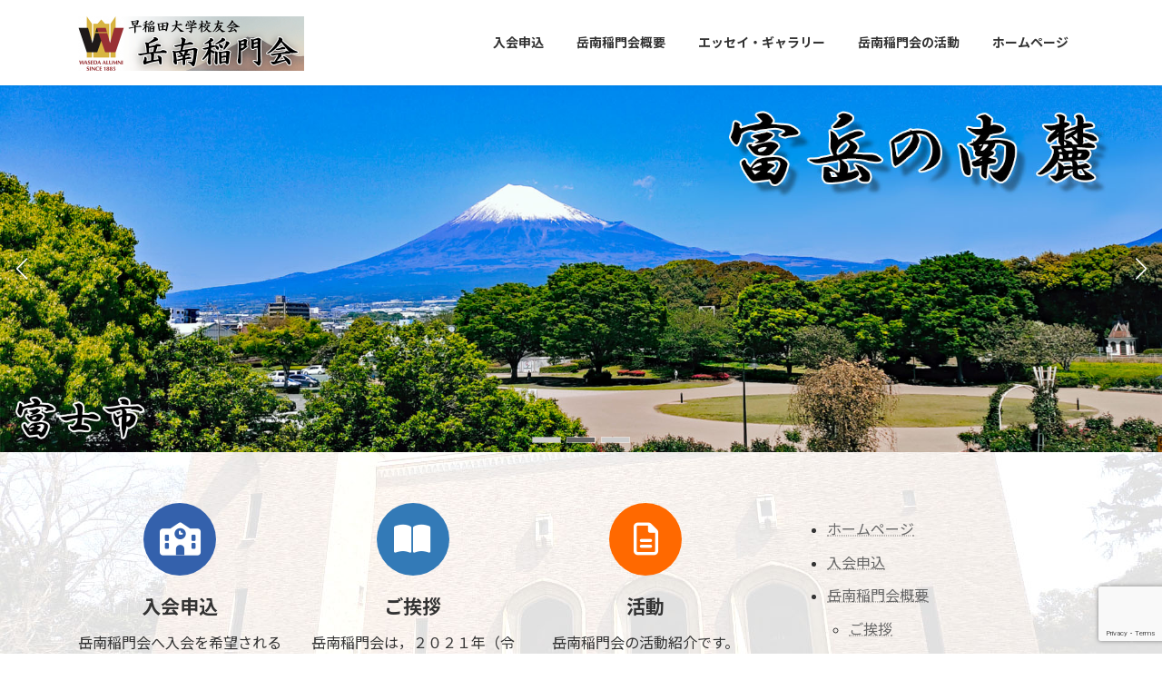

--- FILE ---
content_type: text/html; charset=UTF-8
request_url: https://gakunan-tomon.net/
body_size: 90505
content:
<!DOCTYPE html>
<html lang="ja">
<head>
<meta charset="utf-8">
<meta http-equiv="X-UA-Compatible" content="IE=edge">
<meta name="viewport" content="width=device-width, initial-scale=1">
<!-- Google tag (gtag.js) --><script async src="https://www.googletagmanager.com/gtag/js?id=G-DXNQF4999M"></script><script>window.dataLayer = window.dataLayer || [];function gtag(){dataLayer.push(arguments);}gtag('js', new Date());gtag('config', 'G-DXNQF4999M');</script>
<title>岳南稲門会 | 早稲田大学校友会</title>
<meta name='robots' content='max-image-preview:large' />
<link rel='dns-prefetch' href='//webfonts.sakura.ne.jp' />
<link rel="alternate" type="application/rss+xml" title="岳南稲門会 &raquo; フィード" href="https://gakunan-tomon.net/?feed=rss2" />
<link rel="alternate" type="application/rss+xml" title="岳南稲門会 &raquo; コメントフィード" href="https://gakunan-tomon.net/?feed=comments-rss2" />
<link rel="alternate" title="oEmbed (JSON)" type="application/json+oembed" href="https://gakunan-tomon.net/index.php?rest_route=%2Foembed%2F1.0%2Fembed&#038;url=https%3A%2F%2Fgakunan-tomon.net%2F" />
<link rel="alternate" title="oEmbed (XML)" type="text/xml+oembed" href="https://gakunan-tomon.net/index.php?rest_route=%2Foembed%2F1.0%2Fembed&#038;url=https%3A%2F%2Fgakunan-tomon.net%2F&#038;format=xml" />
<meta name="description" content="早稲田大学校友会" /><style id='wp-img-auto-sizes-contain-inline-css' type='text/css'>
img:is([sizes=auto i],[sizes^="auto," i]){contain-intrinsic-size:3000px 1500px}
/*# sourceURL=wp-img-auto-sizes-contain-inline-css */
</style>
<link rel='stylesheet' id='vkExUnit_common_style-css' href='https://gakunan-tomon.net/wp-content/plugins/vk-all-in-one-expansion-unit/assets/css/vkExUnit_style.css?ver=9.113.0.1' type='text/css' media='all' />
<style id='vkExUnit_common_style-inline-css' type='text/css'>
:root {--ver_page_top_button_url:url(https://gakunan-tomon.net/wp-content/plugins/vk-all-in-one-expansion-unit/assets/images/to-top-btn-icon.svg);}@font-face {font-weight: normal;font-style: normal;font-family: "vk_sns";src: url("https://gakunan-tomon.net/wp-content/plugins/vk-all-in-one-expansion-unit/inc/sns/icons/fonts/vk_sns.eot?-bq20cj");src: url("https://gakunan-tomon.net/wp-content/plugins/vk-all-in-one-expansion-unit/inc/sns/icons/fonts/vk_sns.eot?#iefix-bq20cj") format("embedded-opentype"),url("https://gakunan-tomon.net/wp-content/plugins/vk-all-in-one-expansion-unit/inc/sns/icons/fonts/vk_sns.woff?-bq20cj") format("woff"),url("https://gakunan-tomon.net/wp-content/plugins/vk-all-in-one-expansion-unit/inc/sns/icons/fonts/vk_sns.ttf?-bq20cj") format("truetype"),url("https://gakunan-tomon.net/wp-content/plugins/vk-all-in-one-expansion-unit/inc/sns/icons/fonts/vk_sns.svg?-bq20cj#vk_sns") format("svg");}
.veu_promotion-alert__content--text {border: 1px solid rgba(0,0,0,0.125);padding: 0.5em 1em;border-radius: var(--vk-size-radius);margin-bottom: var(--vk-margin-block-bottom);font-size: 0.875rem;}/* Alert Content部分に段落タグを入れた場合に最後の段落の余白を0にする */.veu_promotion-alert__content--text p:last-of-type{margin-bottom:0;margin-top: 0;}
/*# sourceURL=vkExUnit_common_style-inline-css */
</style>
<style id='wp-emoji-styles-inline-css' type='text/css'>

	img.wp-smiley, img.emoji {
		display: inline !important;
		border: none !important;
		box-shadow: none !important;
		height: 1em !important;
		width: 1em !important;
		margin: 0 0.07em !important;
		vertical-align: -0.1em !important;
		background: none !important;
		padding: 0 !important;
	}
/*# sourceURL=wp-emoji-styles-inline-css */
</style>
<style id='wp-block-library-inline-css' type='text/css'>
:root{--wp-block-synced-color:#7a00df;--wp-block-synced-color--rgb:122,0,223;--wp-bound-block-color:var(--wp-block-synced-color);--wp-editor-canvas-background:#ddd;--wp-admin-theme-color:#007cba;--wp-admin-theme-color--rgb:0,124,186;--wp-admin-theme-color-darker-10:#006ba1;--wp-admin-theme-color-darker-10--rgb:0,107,160.5;--wp-admin-theme-color-darker-20:#005a87;--wp-admin-theme-color-darker-20--rgb:0,90,135;--wp-admin-border-width-focus:2px}@media (min-resolution:192dpi){:root{--wp-admin-border-width-focus:1.5px}}.wp-element-button{cursor:pointer}:root .has-very-light-gray-background-color{background-color:#eee}:root .has-very-dark-gray-background-color{background-color:#313131}:root .has-very-light-gray-color{color:#eee}:root .has-very-dark-gray-color{color:#313131}:root .has-vivid-green-cyan-to-vivid-cyan-blue-gradient-background{background:linear-gradient(135deg,#00d084,#0693e3)}:root .has-purple-crush-gradient-background{background:linear-gradient(135deg,#34e2e4,#4721fb 50%,#ab1dfe)}:root .has-hazy-dawn-gradient-background{background:linear-gradient(135deg,#faaca8,#dad0ec)}:root .has-subdued-olive-gradient-background{background:linear-gradient(135deg,#fafae1,#67a671)}:root .has-atomic-cream-gradient-background{background:linear-gradient(135deg,#fdd79a,#004a59)}:root .has-nightshade-gradient-background{background:linear-gradient(135deg,#330968,#31cdcf)}:root .has-midnight-gradient-background{background:linear-gradient(135deg,#020381,#2874fc)}:root{--wp--preset--font-size--normal:16px;--wp--preset--font-size--huge:42px}.has-regular-font-size{font-size:1em}.has-larger-font-size{font-size:2.625em}.has-normal-font-size{font-size:var(--wp--preset--font-size--normal)}.has-huge-font-size{font-size:var(--wp--preset--font-size--huge)}.has-text-align-center{text-align:center}.has-text-align-left{text-align:left}.has-text-align-right{text-align:right}.has-fit-text{white-space:nowrap!important}#end-resizable-editor-section{display:none}.aligncenter{clear:both}.items-justified-left{justify-content:flex-start}.items-justified-center{justify-content:center}.items-justified-right{justify-content:flex-end}.items-justified-space-between{justify-content:space-between}.screen-reader-text{border:0;clip-path:inset(50%);height:1px;margin:-1px;overflow:hidden;padding:0;position:absolute;width:1px;word-wrap:normal!important}.screen-reader-text:focus{background-color:#ddd;clip-path:none;color:#444;display:block;font-size:1em;height:auto;left:5px;line-height:normal;padding:15px 23px 14px;text-decoration:none;top:5px;width:auto;z-index:100000}html :where(.has-border-color){border-style:solid}html :where([style*=border-top-color]){border-top-style:solid}html :where([style*=border-right-color]){border-right-style:solid}html :where([style*=border-bottom-color]){border-bottom-style:solid}html :where([style*=border-left-color]){border-left-style:solid}html :where([style*=border-width]){border-style:solid}html :where([style*=border-top-width]){border-top-style:solid}html :where([style*=border-right-width]){border-right-style:solid}html :where([style*=border-bottom-width]){border-bottom-style:solid}html :where([style*=border-left-width]){border-left-style:solid}html :where(img[class*=wp-image-]){height:auto;max-width:100%}:where(figure){margin:0 0 1em}html :where(.is-position-sticky){--wp-admin--admin-bar--position-offset:var(--wp-admin--admin-bar--height,0px)}@media screen and (max-width:600px){html :where(.is-position-sticky){--wp-admin--admin-bar--position-offset:0px}}
.vk-cols--reverse{flex-direction:row-reverse}.vk-cols--hasbtn{margin-bottom:0}.vk-cols--hasbtn>.row>.vk_gridColumn_item,.vk-cols--hasbtn>.wp-block-column{position:relative;padding-bottom:3em}.vk-cols--hasbtn>.row>.vk_gridColumn_item>.wp-block-buttons,.vk-cols--hasbtn>.row>.vk_gridColumn_item>.vk_button,.vk-cols--hasbtn>.wp-block-column>.wp-block-buttons,.vk-cols--hasbtn>.wp-block-column>.vk_button{position:absolute;bottom:0;width:100%}.vk-cols--fit.wp-block-columns{gap:0}.vk-cols--fit.wp-block-columns,.vk-cols--fit.wp-block-columns:not(.is-not-stacked-on-mobile){margin-top:0;margin-bottom:0;justify-content:space-between}.vk-cols--fit.wp-block-columns>.wp-block-column *:last-child,.vk-cols--fit.wp-block-columns:not(.is-not-stacked-on-mobile)>.wp-block-column *:last-child{margin-bottom:0}.vk-cols--fit.wp-block-columns>.wp-block-column>.wp-block-cover,.vk-cols--fit.wp-block-columns:not(.is-not-stacked-on-mobile)>.wp-block-column>.wp-block-cover{margin-top:0}.vk-cols--fit.wp-block-columns.has-background,.vk-cols--fit.wp-block-columns:not(.is-not-stacked-on-mobile).has-background{padding:0}@media(max-width: 599px){.vk-cols--fit.wp-block-columns:not(.has-background)>.wp-block-column:not(.has-background),.vk-cols--fit.wp-block-columns:not(.is-not-stacked-on-mobile):not(.has-background)>.wp-block-column:not(.has-background){padding-left:0 !important;padding-right:0 !important}}@media(min-width: 782px){.vk-cols--fit.wp-block-columns .block-editor-block-list__block.wp-block-column:not(:first-child),.vk-cols--fit.wp-block-columns>.wp-block-column:not(:first-child),.vk-cols--fit.wp-block-columns:not(.is-not-stacked-on-mobile) .block-editor-block-list__block.wp-block-column:not(:first-child),.vk-cols--fit.wp-block-columns:not(.is-not-stacked-on-mobile)>.wp-block-column:not(:first-child){margin-left:0}}@media(min-width: 600px)and (max-width: 781px){.vk-cols--fit.wp-block-columns .wp-block-column:nth-child(2n),.vk-cols--fit.wp-block-columns:not(.is-not-stacked-on-mobile) .wp-block-column:nth-child(2n){margin-left:0}.vk-cols--fit.wp-block-columns .wp-block-column:not(:only-child),.vk-cols--fit.wp-block-columns:not(.is-not-stacked-on-mobile) .wp-block-column:not(:only-child){flex-basis:50% !important}}.vk-cols--fit--gap1.wp-block-columns{gap:1px}@media(min-width: 600px)and (max-width: 781px){.vk-cols--fit--gap1.wp-block-columns .wp-block-column:not(:only-child){flex-basis:calc(50% - 1px) !important}}.vk-cols--fit.vk-cols--grid>.block-editor-block-list__block,.vk-cols--fit.vk-cols--grid>.wp-block-column,.vk-cols--fit.vk-cols--grid:not(.is-not-stacked-on-mobile)>.block-editor-block-list__block,.vk-cols--fit.vk-cols--grid:not(.is-not-stacked-on-mobile)>.wp-block-column{flex-basis:50%;box-sizing:border-box}@media(max-width: 599px){.vk-cols--fit.vk-cols--grid.vk-cols--grid--alignfull>.wp-block-column:nth-child(2)>.wp-block-cover,.vk-cols--fit.vk-cols--grid.vk-cols--grid--alignfull>.wp-block-column:nth-child(2)>.vk_outer,.vk-cols--fit.vk-cols--grid:not(.is-not-stacked-on-mobile).vk-cols--grid--alignfull>.wp-block-column:nth-child(2)>.wp-block-cover,.vk-cols--fit.vk-cols--grid:not(.is-not-stacked-on-mobile).vk-cols--grid--alignfull>.wp-block-column:nth-child(2)>.vk_outer{width:100vw;margin-right:calc((100% - 100vw)/2);margin-left:calc((100% - 100vw)/2)}}@media(min-width: 600px){.vk-cols--fit.vk-cols--grid.vk-cols--grid--alignfull>.wp-block-column:nth-child(2)>.wp-block-cover,.vk-cols--fit.vk-cols--grid.vk-cols--grid--alignfull>.wp-block-column:nth-child(2)>.vk_outer,.vk-cols--fit.vk-cols--grid:not(.is-not-stacked-on-mobile).vk-cols--grid--alignfull>.wp-block-column:nth-child(2)>.wp-block-cover,.vk-cols--fit.vk-cols--grid:not(.is-not-stacked-on-mobile).vk-cols--grid--alignfull>.wp-block-column:nth-child(2)>.vk_outer{margin-right:calc(100% - 50vw);width:50vw}}@media(min-width: 600px){.vk-cols--fit.vk-cols--grid.vk-cols--grid--alignfull.vk-cols--reverse>.wp-block-column,.vk-cols--fit.vk-cols--grid:not(.is-not-stacked-on-mobile).vk-cols--grid--alignfull.vk-cols--reverse>.wp-block-column{margin-left:0;margin-right:0}.vk-cols--fit.vk-cols--grid.vk-cols--grid--alignfull.vk-cols--reverse>.wp-block-column:nth-child(2)>.wp-block-cover,.vk-cols--fit.vk-cols--grid.vk-cols--grid--alignfull.vk-cols--reverse>.wp-block-column:nth-child(2)>.vk_outer,.vk-cols--fit.vk-cols--grid:not(.is-not-stacked-on-mobile).vk-cols--grid--alignfull.vk-cols--reverse>.wp-block-column:nth-child(2)>.wp-block-cover,.vk-cols--fit.vk-cols--grid:not(.is-not-stacked-on-mobile).vk-cols--grid--alignfull.vk-cols--reverse>.wp-block-column:nth-child(2)>.vk_outer{margin-left:calc(100% - 50vw)}}.vk-cols--menu h2,.vk-cols--menu h3,.vk-cols--menu h4,.vk-cols--menu h5{margin-bottom:.2em;text-shadow:#000 0 0 10px}.vk-cols--menu h2:first-child,.vk-cols--menu h3:first-child,.vk-cols--menu h4:first-child,.vk-cols--menu h5:first-child{margin-top:0}.vk-cols--menu p{margin-bottom:1rem;text-shadow:#000 0 0 10px}.vk-cols--menu .wp-block-cover__inner-container:last-child{margin-bottom:0}.vk-cols--fitbnrs .wp-block-column .wp-block-cover:hover img{filter:unset}.vk-cols--fitbnrs .wp-block-column .wp-block-cover:hover{background-color:unset}.vk-cols--fitbnrs .wp-block-column .wp-block-cover:hover .wp-block-cover__image-background{filter:unset !important}.vk-cols--fitbnrs .wp-block-cover .wp-block-cover__inner-container{position:absolute;height:100%;width:100%}.vk-cols--fitbnrs .vk_button{height:100%;margin:0}.vk-cols--fitbnrs .vk_button .vk_button_btn,.vk-cols--fitbnrs .vk_button .btn{height:100%;width:100%;border:none;box-shadow:none;background-color:unset !important;transition:unset}.vk-cols--fitbnrs .vk_button .vk_button_btn:hover,.vk-cols--fitbnrs .vk_button .btn:hover{transition:unset}.vk-cols--fitbnrs .vk_button .vk_button_btn:after,.vk-cols--fitbnrs .vk_button .btn:after{border:none}.vk-cols--fitbnrs .vk_button .vk_button_link_txt{width:100%;position:absolute;top:50%;left:50%;transform:translateY(-50%) translateX(-50%);font-size:2rem;text-shadow:#000 0 0 10px}.vk-cols--fitbnrs .vk_button .vk_button_link_subCaption{width:100%;position:absolute;top:calc(50% + 2.2em);left:50%;transform:translateY(-50%) translateX(-50%);text-shadow:#000 0 0 10px}@media(min-width: 992px){.vk-cols--media.wp-block-columns{gap:3rem}}.vk-fit-map figure{margin-bottom:0}.vk-fit-map iframe{position:relative;margin-bottom:0;display:block;max-height:400px;width:100vw}.vk-fit-map:is(.alignfull,.alignwide) div{max-width:100%}.vk-table--th--width25 :where(tr>*:first-child){width:25%}.vk-table--th--width30 :where(tr>*:first-child){width:30%}.vk-table--th--width35 :where(tr>*:first-child){width:35%}.vk-table--th--width40 :where(tr>*:first-child){width:40%}.vk-table--th--bg-bright :where(tr>*:first-child){background-color:var(--wp--preset--color--bg-secondary, rgba(0, 0, 0, 0.05))}@media(max-width: 599px){.vk-table--mobile-block :is(th,td){width:100%;display:block}.vk-table--mobile-block.wp-block-table table :is(th,td){border-top:none}}.vk-table--width--th25 :where(tr>*:first-child){width:25%}.vk-table--width--th30 :where(tr>*:first-child){width:30%}.vk-table--width--th35 :where(tr>*:first-child){width:35%}.vk-table--width--th40 :where(tr>*:first-child){width:40%}.no-margin{margin:0}@media(max-width: 599px){.wp-block-image.vk-aligncenter--mobile>.alignright{float:none;margin-left:auto;margin-right:auto}.vk-no-padding-horizontal--mobile{padding-left:0 !important;padding-right:0 !important}}
/* VK Color Palettes */:root{ --wp--preset--color--vk-color-primary:#a03940}/* --vk-color-primary is deprecated. */:root{ --vk-color-primary: var(--wp--preset--color--vk-color-primary);}:root{ --wp--preset--color--vk-color-primary-dark:#802e33}/* --vk-color-primary-dark is deprecated. */:root{ --vk-color-primary-dark: var(--wp--preset--color--vk-color-primary-dark);}:root{ --wp--preset--color--vk-color-primary-vivid:#b03f46}/* --vk-color-primary-vivid is deprecated. */:root{ --vk-color-primary-vivid: var(--wp--preset--color--vk-color-primary-vivid);}

/*# sourceURL=wp-block-library-inline-css */
</style><style id='wp-block-heading-inline-css' type='text/css'>
h1:where(.wp-block-heading).has-background,h2:where(.wp-block-heading).has-background,h3:where(.wp-block-heading).has-background,h4:where(.wp-block-heading).has-background,h5:where(.wp-block-heading).has-background,h6:where(.wp-block-heading).has-background{padding:1.25em 2.375em}h1.has-text-align-left[style*=writing-mode]:where([style*=vertical-lr]),h1.has-text-align-right[style*=writing-mode]:where([style*=vertical-rl]),h2.has-text-align-left[style*=writing-mode]:where([style*=vertical-lr]),h2.has-text-align-right[style*=writing-mode]:where([style*=vertical-rl]),h3.has-text-align-left[style*=writing-mode]:where([style*=vertical-lr]),h3.has-text-align-right[style*=writing-mode]:where([style*=vertical-rl]),h4.has-text-align-left[style*=writing-mode]:where([style*=vertical-lr]),h4.has-text-align-right[style*=writing-mode]:where([style*=vertical-rl]),h5.has-text-align-left[style*=writing-mode]:where([style*=vertical-lr]),h5.has-text-align-right[style*=writing-mode]:where([style*=vertical-rl]),h6.has-text-align-left[style*=writing-mode]:where([style*=vertical-lr]),h6.has-text-align-right[style*=writing-mode]:where([style*=vertical-rl]){rotate:180deg}
/*# sourceURL=https://gakunan-tomon.net/wp-includes/blocks/heading/style.min.css */
</style>
<style id='wp-block-latest-comments-inline-css' type='text/css'>
ol.wp-block-latest-comments{box-sizing:border-box;margin-left:0}:where(.wp-block-latest-comments:not([style*=line-height] .wp-block-latest-comments__comment)){line-height:1.1}:where(.wp-block-latest-comments:not([style*=line-height] .wp-block-latest-comments__comment-excerpt p)){line-height:1.8}.has-dates :where(.wp-block-latest-comments:not([style*=line-height])),.has-excerpts :where(.wp-block-latest-comments:not([style*=line-height])){line-height:1.5}.wp-block-latest-comments .wp-block-latest-comments{padding-left:0}.wp-block-latest-comments__comment{list-style:none;margin-bottom:1em}.has-avatars .wp-block-latest-comments__comment{list-style:none;min-height:2.25em}.has-avatars .wp-block-latest-comments__comment .wp-block-latest-comments__comment-excerpt,.has-avatars .wp-block-latest-comments__comment .wp-block-latest-comments__comment-meta{margin-left:3.25em}.wp-block-latest-comments__comment-excerpt p{font-size:.875em;margin:.36em 0 1.4em}.wp-block-latest-comments__comment-date{display:block;font-size:.75em}.wp-block-latest-comments .avatar,.wp-block-latest-comments__comment-avatar{border-radius:1.5em;display:block;float:left;height:2.5em;margin-right:.75em;width:2.5em}.wp-block-latest-comments[class*=-font-size] a,.wp-block-latest-comments[style*=font-size] a{font-size:inherit}
/*# sourceURL=https://gakunan-tomon.net/wp-includes/blocks/latest-comments/style.min.css */
</style>
<style id='wp-block-latest-posts-inline-css' type='text/css'>
.wp-block-latest-posts{box-sizing:border-box}.wp-block-latest-posts.alignleft{margin-right:2em}.wp-block-latest-posts.alignright{margin-left:2em}.wp-block-latest-posts.wp-block-latest-posts__list{list-style:none}.wp-block-latest-posts.wp-block-latest-posts__list li{clear:both;overflow-wrap:break-word}.wp-block-latest-posts.is-grid{display:flex;flex-wrap:wrap}.wp-block-latest-posts.is-grid li{margin:0 1.25em 1.25em 0;width:100%}@media (min-width:600px){.wp-block-latest-posts.columns-2 li{width:calc(50% - .625em)}.wp-block-latest-posts.columns-2 li:nth-child(2n){margin-right:0}.wp-block-latest-posts.columns-3 li{width:calc(33.33333% - .83333em)}.wp-block-latest-posts.columns-3 li:nth-child(3n){margin-right:0}.wp-block-latest-posts.columns-4 li{width:calc(25% - .9375em)}.wp-block-latest-posts.columns-4 li:nth-child(4n){margin-right:0}.wp-block-latest-posts.columns-5 li{width:calc(20% - 1em)}.wp-block-latest-posts.columns-5 li:nth-child(5n){margin-right:0}.wp-block-latest-posts.columns-6 li{width:calc(16.66667% - 1.04167em)}.wp-block-latest-posts.columns-6 li:nth-child(6n){margin-right:0}}:root :where(.wp-block-latest-posts.is-grid){padding:0}:root :where(.wp-block-latest-posts.wp-block-latest-posts__list){padding-left:0}.wp-block-latest-posts__post-author,.wp-block-latest-posts__post-date{display:block;font-size:.8125em}.wp-block-latest-posts__post-excerpt,.wp-block-latest-posts__post-full-content{margin-bottom:1em;margin-top:.5em}.wp-block-latest-posts__featured-image a{display:inline-block}.wp-block-latest-posts__featured-image img{height:auto;max-width:100%;width:auto}.wp-block-latest-posts__featured-image.alignleft{float:left;margin-right:1em}.wp-block-latest-posts__featured-image.alignright{float:right;margin-left:1em}.wp-block-latest-posts__featured-image.aligncenter{margin-bottom:1em;text-align:center}
/*# sourceURL=https://gakunan-tomon.net/wp-includes/blocks/latest-posts/style.min.css */
</style>
<style id='wp-block-media-text-inline-css' type='text/css'>
.wp-block-media-text{box-sizing:border-box;
  /*!rtl:begin:ignore*/direction:ltr;
  /*!rtl:end:ignore*/display:grid;grid-template-columns:50% 1fr;grid-template-rows:auto}.wp-block-media-text.has-media-on-the-right{grid-template-columns:1fr 50%}.wp-block-media-text.is-vertically-aligned-top>.wp-block-media-text__content,.wp-block-media-text.is-vertically-aligned-top>.wp-block-media-text__media{align-self:start}.wp-block-media-text.is-vertically-aligned-center>.wp-block-media-text__content,.wp-block-media-text.is-vertically-aligned-center>.wp-block-media-text__media,.wp-block-media-text>.wp-block-media-text__content,.wp-block-media-text>.wp-block-media-text__media{align-self:center}.wp-block-media-text.is-vertically-aligned-bottom>.wp-block-media-text__content,.wp-block-media-text.is-vertically-aligned-bottom>.wp-block-media-text__media{align-self:end}.wp-block-media-text>.wp-block-media-text__media{
  /*!rtl:begin:ignore*/grid-column:1;grid-row:1;
  /*!rtl:end:ignore*/margin:0}.wp-block-media-text>.wp-block-media-text__content{direction:ltr;
  /*!rtl:begin:ignore*/grid-column:2;grid-row:1;
  /*!rtl:end:ignore*/padding:0 8%;word-break:break-word}.wp-block-media-text.has-media-on-the-right>.wp-block-media-text__media{
  /*!rtl:begin:ignore*/grid-column:2;grid-row:1
  /*!rtl:end:ignore*/}.wp-block-media-text.has-media-on-the-right>.wp-block-media-text__content{
  /*!rtl:begin:ignore*/grid-column:1;grid-row:1
  /*!rtl:end:ignore*/}.wp-block-media-text__media a{display:block}.wp-block-media-text__media img,.wp-block-media-text__media video{height:auto;max-width:unset;vertical-align:middle;width:100%}.wp-block-media-text.is-image-fill>.wp-block-media-text__media{background-size:cover;height:100%;min-height:250px}.wp-block-media-text.is-image-fill>.wp-block-media-text__media>a{display:block;height:100%}.wp-block-media-text.is-image-fill>.wp-block-media-text__media img{height:1px;margin:-1px;overflow:hidden;padding:0;position:absolute;width:1px;clip:rect(0,0,0,0);border:0}.wp-block-media-text.is-image-fill-element>.wp-block-media-text__media{height:100%;min-height:250px}.wp-block-media-text.is-image-fill-element>.wp-block-media-text__media>a{display:block;height:100%}.wp-block-media-text.is-image-fill-element>.wp-block-media-text__media img{height:100%;object-fit:cover;width:100%}@media (max-width:600px){.wp-block-media-text.is-stacked-on-mobile{grid-template-columns:100%!important}.wp-block-media-text.is-stacked-on-mobile>.wp-block-media-text__media{grid-column:1;grid-row:1}.wp-block-media-text.is-stacked-on-mobile>.wp-block-media-text__content{grid-column:1;grid-row:2}}
/*# sourceURL=https://gakunan-tomon.net/wp-includes/blocks/media-text/style.min.css */
</style>
<style id='wp-block-page-list-inline-css' type='text/css'>
.wp-block-navigation .wp-block-page-list{align-items:var(--navigation-layout-align,initial);background-color:inherit;display:flex;flex-direction:var(--navigation-layout-direction,initial);flex-wrap:var(--navigation-layout-wrap,wrap);justify-content:var(--navigation-layout-justify,initial)}.wp-block-navigation .wp-block-navigation-item{background-color:inherit}.wp-block-page-list{box-sizing:border-box}
/*# sourceURL=https://gakunan-tomon.net/wp-includes/blocks/page-list/style.min.css */
</style>
<style id='wp-block-paragraph-inline-css' type='text/css'>
.is-small-text{font-size:.875em}.is-regular-text{font-size:1em}.is-large-text{font-size:2.25em}.is-larger-text{font-size:3em}.has-drop-cap:not(:focus):first-letter{float:left;font-size:8.4em;font-style:normal;font-weight:100;line-height:.68;margin:.05em .1em 0 0;text-transform:uppercase}body.rtl .has-drop-cap:not(:focus):first-letter{float:none;margin-left:.1em}p.has-drop-cap.has-background{overflow:hidden}:root :where(p.has-background){padding:1.25em 2.375em}:where(p.has-text-color:not(.has-link-color)) a{color:inherit}p.has-text-align-left[style*="writing-mode:vertical-lr"],p.has-text-align-right[style*="writing-mode:vertical-rl"]{rotate:180deg}
/*# sourceURL=https://gakunan-tomon.net/wp-includes/blocks/paragraph/style.min.css */
</style>
<style id='global-styles-inline-css' type='text/css'>
:root{--wp--preset--aspect-ratio--square: 1;--wp--preset--aspect-ratio--4-3: 4/3;--wp--preset--aspect-ratio--3-4: 3/4;--wp--preset--aspect-ratio--3-2: 3/2;--wp--preset--aspect-ratio--2-3: 2/3;--wp--preset--aspect-ratio--16-9: 16/9;--wp--preset--aspect-ratio--9-16: 9/16;--wp--preset--color--black: #000000;--wp--preset--color--cyan-bluish-gray: #abb8c3;--wp--preset--color--white: #ffffff;--wp--preset--color--pale-pink: #f78da7;--wp--preset--color--vivid-red: #cf2e2e;--wp--preset--color--luminous-vivid-orange: #ff6900;--wp--preset--color--luminous-vivid-amber: #fcb900;--wp--preset--color--light-green-cyan: #7bdcb5;--wp--preset--color--vivid-green-cyan: #00d084;--wp--preset--color--pale-cyan-blue: #8ed1fc;--wp--preset--color--vivid-cyan-blue: #0693e3;--wp--preset--color--vivid-purple: #9b51e0;--wp--preset--color--vk-color-primary: #a03940;--wp--preset--color--vk-color-primary-dark: #802e33;--wp--preset--color--vk-color-primary-vivid: #b03f46;--wp--preset--gradient--vivid-cyan-blue-to-vivid-purple: linear-gradient(135deg,rgba(6,147,227,1) 0%,rgb(155,81,224) 100%);--wp--preset--gradient--light-green-cyan-to-vivid-green-cyan: linear-gradient(135deg,rgb(122,220,180) 0%,rgb(0,208,130) 100%);--wp--preset--gradient--luminous-vivid-amber-to-luminous-vivid-orange: linear-gradient(135deg,rgba(252,185,0,1) 0%,rgba(255,105,0,1) 100%);--wp--preset--gradient--luminous-vivid-orange-to-vivid-red: linear-gradient(135deg,rgba(255,105,0,1) 0%,rgb(207,46,46) 100%);--wp--preset--gradient--very-light-gray-to-cyan-bluish-gray: linear-gradient(135deg,rgb(238,238,238) 0%,rgb(169,184,195) 100%);--wp--preset--gradient--cool-to-warm-spectrum: linear-gradient(135deg,rgb(74,234,220) 0%,rgb(151,120,209) 20%,rgb(207,42,186) 40%,rgb(238,44,130) 60%,rgb(251,105,98) 80%,rgb(254,248,76) 100%);--wp--preset--gradient--blush-light-purple: linear-gradient(135deg,rgb(255,206,236) 0%,rgb(152,150,240) 100%);--wp--preset--gradient--blush-bordeaux: linear-gradient(135deg,rgb(254,205,165) 0%,rgb(254,45,45) 50%,rgb(107,0,62) 100%);--wp--preset--gradient--luminous-dusk: linear-gradient(135deg,rgb(255,203,112) 0%,rgb(199,81,192) 50%,rgb(65,88,208) 100%);--wp--preset--gradient--pale-ocean: linear-gradient(135deg,rgb(255,245,203) 0%,rgb(182,227,212) 50%,rgb(51,167,181) 100%);--wp--preset--gradient--electric-grass: linear-gradient(135deg,rgb(202,248,128) 0%,rgb(113,206,126) 100%);--wp--preset--gradient--midnight: linear-gradient(135deg,rgb(2,3,129) 0%,rgb(40,116,252) 100%);--wp--preset--gradient--vivid-green-cyan-to-vivid-cyan-blue: linear-gradient(135deg,rgba(0,208,132,1) 0%,rgba(6,147,227,1) 100%);--wp--preset--font-size--small: 14px;--wp--preset--font-size--medium: 20px;--wp--preset--font-size--large: 24px;--wp--preset--font-size--x-large: 42px;--wp--preset--font-size--regular: 16px;--wp--preset--font-size--huge: 36px;--wp--preset--spacing--20: 0.44rem;--wp--preset--spacing--30: 0.67rem;--wp--preset--spacing--40: 1rem;--wp--preset--spacing--50: 1.5rem;--wp--preset--spacing--60: 2.25rem;--wp--preset--spacing--70: 3.38rem;--wp--preset--spacing--80: 5.06rem;--wp--preset--shadow--natural: 6px 6px 9px rgba(0, 0, 0, 0.2);--wp--preset--shadow--deep: 12px 12px 50px rgba(0, 0, 0, 0.4);--wp--preset--shadow--sharp: 6px 6px 0px rgba(0, 0, 0, 0.2);--wp--preset--shadow--outlined: 6px 6px 0px -3px rgb(255, 255, 255), 6px 6px rgb(0, 0, 0);--wp--preset--shadow--crisp: 6px 6px 0px rgb(0, 0, 0);}:where(.is-layout-flex){gap: 0.5em;}:where(.is-layout-grid){gap: 0.5em;}body .is-layout-flex{display: flex;}.is-layout-flex{flex-wrap: wrap;align-items: center;}.is-layout-flex > :is(*, div){margin: 0;}body .is-layout-grid{display: grid;}.is-layout-grid > :is(*, div){margin: 0;}:where(.wp-block-columns.is-layout-flex){gap: 2em;}:where(.wp-block-columns.is-layout-grid){gap: 2em;}:where(.wp-block-post-template.is-layout-flex){gap: 1.25em;}:where(.wp-block-post-template.is-layout-grid){gap: 1.25em;}.has-black-color{color: var(--wp--preset--color--black) !important;}.has-cyan-bluish-gray-color{color: var(--wp--preset--color--cyan-bluish-gray) !important;}.has-white-color{color: var(--wp--preset--color--white) !important;}.has-pale-pink-color{color: var(--wp--preset--color--pale-pink) !important;}.has-vivid-red-color{color: var(--wp--preset--color--vivid-red) !important;}.has-luminous-vivid-orange-color{color: var(--wp--preset--color--luminous-vivid-orange) !important;}.has-luminous-vivid-amber-color{color: var(--wp--preset--color--luminous-vivid-amber) !important;}.has-light-green-cyan-color{color: var(--wp--preset--color--light-green-cyan) !important;}.has-vivid-green-cyan-color{color: var(--wp--preset--color--vivid-green-cyan) !important;}.has-pale-cyan-blue-color{color: var(--wp--preset--color--pale-cyan-blue) !important;}.has-vivid-cyan-blue-color{color: var(--wp--preset--color--vivid-cyan-blue) !important;}.has-vivid-purple-color{color: var(--wp--preset--color--vivid-purple) !important;}.has-vk-color-primary-color{color: var(--wp--preset--color--vk-color-primary) !important;}.has-vk-color-primary-dark-color{color: var(--wp--preset--color--vk-color-primary-dark) !important;}.has-vk-color-primary-vivid-color{color: var(--wp--preset--color--vk-color-primary-vivid) !important;}.has-black-background-color{background-color: var(--wp--preset--color--black) !important;}.has-cyan-bluish-gray-background-color{background-color: var(--wp--preset--color--cyan-bluish-gray) !important;}.has-white-background-color{background-color: var(--wp--preset--color--white) !important;}.has-pale-pink-background-color{background-color: var(--wp--preset--color--pale-pink) !important;}.has-vivid-red-background-color{background-color: var(--wp--preset--color--vivid-red) !important;}.has-luminous-vivid-orange-background-color{background-color: var(--wp--preset--color--luminous-vivid-orange) !important;}.has-luminous-vivid-amber-background-color{background-color: var(--wp--preset--color--luminous-vivid-amber) !important;}.has-light-green-cyan-background-color{background-color: var(--wp--preset--color--light-green-cyan) !important;}.has-vivid-green-cyan-background-color{background-color: var(--wp--preset--color--vivid-green-cyan) !important;}.has-pale-cyan-blue-background-color{background-color: var(--wp--preset--color--pale-cyan-blue) !important;}.has-vivid-cyan-blue-background-color{background-color: var(--wp--preset--color--vivid-cyan-blue) !important;}.has-vivid-purple-background-color{background-color: var(--wp--preset--color--vivid-purple) !important;}.has-vk-color-primary-background-color{background-color: var(--wp--preset--color--vk-color-primary) !important;}.has-vk-color-primary-dark-background-color{background-color: var(--wp--preset--color--vk-color-primary-dark) !important;}.has-vk-color-primary-vivid-background-color{background-color: var(--wp--preset--color--vk-color-primary-vivid) !important;}.has-black-border-color{border-color: var(--wp--preset--color--black) !important;}.has-cyan-bluish-gray-border-color{border-color: var(--wp--preset--color--cyan-bluish-gray) !important;}.has-white-border-color{border-color: var(--wp--preset--color--white) !important;}.has-pale-pink-border-color{border-color: var(--wp--preset--color--pale-pink) !important;}.has-vivid-red-border-color{border-color: var(--wp--preset--color--vivid-red) !important;}.has-luminous-vivid-orange-border-color{border-color: var(--wp--preset--color--luminous-vivid-orange) !important;}.has-luminous-vivid-amber-border-color{border-color: var(--wp--preset--color--luminous-vivid-amber) !important;}.has-light-green-cyan-border-color{border-color: var(--wp--preset--color--light-green-cyan) !important;}.has-vivid-green-cyan-border-color{border-color: var(--wp--preset--color--vivid-green-cyan) !important;}.has-pale-cyan-blue-border-color{border-color: var(--wp--preset--color--pale-cyan-blue) !important;}.has-vivid-cyan-blue-border-color{border-color: var(--wp--preset--color--vivid-cyan-blue) !important;}.has-vivid-purple-border-color{border-color: var(--wp--preset--color--vivid-purple) !important;}.has-vk-color-primary-border-color{border-color: var(--wp--preset--color--vk-color-primary) !important;}.has-vk-color-primary-dark-border-color{border-color: var(--wp--preset--color--vk-color-primary-dark) !important;}.has-vk-color-primary-vivid-border-color{border-color: var(--wp--preset--color--vk-color-primary-vivid) !important;}.has-vivid-cyan-blue-to-vivid-purple-gradient-background{background: var(--wp--preset--gradient--vivid-cyan-blue-to-vivid-purple) !important;}.has-light-green-cyan-to-vivid-green-cyan-gradient-background{background: var(--wp--preset--gradient--light-green-cyan-to-vivid-green-cyan) !important;}.has-luminous-vivid-amber-to-luminous-vivid-orange-gradient-background{background: var(--wp--preset--gradient--luminous-vivid-amber-to-luminous-vivid-orange) !important;}.has-luminous-vivid-orange-to-vivid-red-gradient-background{background: var(--wp--preset--gradient--luminous-vivid-orange-to-vivid-red) !important;}.has-very-light-gray-to-cyan-bluish-gray-gradient-background{background: var(--wp--preset--gradient--very-light-gray-to-cyan-bluish-gray) !important;}.has-cool-to-warm-spectrum-gradient-background{background: var(--wp--preset--gradient--cool-to-warm-spectrum) !important;}.has-blush-light-purple-gradient-background{background: var(--wp--preset--gradient--blush-light-purple) !important;}.has-blush-bordeaux-gradient-background{background: var(--wp--preset--gradient--blush-bordeaux) !important;}.has-luminous-dusk-gradient-background{background: var(--wp--preset--gradient--luminous-dusk) !important;}.has-pale-ocean-gradient-background{background: var(--wp--preset--gradient--pale-ocean) !important;}.has-electric-grass-gradient-background{background: var(--wp--preset--gradient--electric-grass) !important;}.has-midnight-gradient-background{background: var(--wp--preset--gradient--midnight) !important;}.has-small-font-size{font-size: var(--wp--preset--font-size--small) !important;}.has-medium-font-size{font-size: var(--wp--preset--font-size--medium) !important;}.has-large-font-size{font-size: var(--wp--preset--font-size--large) !important;}.has-x-large-font-size{font-size: var(--wp--preset--font-size--x-large) !important;}
/*# sourceURL=global-styles-inline-css */
</style>

<style id='classic-theme-styles-inline-css' type='text/css'>
/*! This file is auto-generated */
.wp-block-button__link{color:#fff;background-color:#32373c;border-radius:9999px;box-shadow:none;text-decoration:none;padding:calc(.667em + 2px) calc(1.333em + 2px);font-size:1.125em}.wp-block-file__button{background:#32373c;color:#fff;text-decoration:none}
/*# sourceURL=/wp-includes/css/classic-themes.min.css */
</style>
<link rel='stylesheet' id='contact-form-7-css' href='https://gakunan-tomon.net/wp-content/plugins/contact-form-7/includes/css/styles.css?ver=6.1.1' type='text/css' media='all' />
<link rel='stylesheet' id='vk-swiper-style-css' href='https://gakunan-tomon.net/wp-content/plugins/vk-blocks/vendor/vektor-inc/vk-swiper/src/assets/css/swiper-bundle.min.css?ver=11.0.2' type='text/css' media='all' />
<link rel='stylesheet' id='lightning-common-style-css' href='https://gakunan-tomon.net/wp-content/themes/lightning/_g3/assets/css/style.css?ver=15.30.0' type='text/css' media='all' />
<style id='lightning-common-style-inline-css' type='text/css'>
/* Lightning */:root {--vk-color-primary:#a03940;--vk-color-primary-dark:#802e33;--vk-color-primary-vivid:#b03f46;--g_nav_main_acc_icon_open_url:url(https://gakunan-tomon.net/wp-content/themes/lightning/_g3/inc/vk-mobile-nav/package/images/vk-menu-acc-icon-open-black.svg);--g_nav_main_acc_icon_close_url: url(https://gakunan-tomon.net/wp-content/themes/lightning/_g3/inc/vk-mobile-nav/package/images/vk-menu-close-black.svg);--g_nav_sub_acc_icon_open_url: url(https://gakunan-tomon.net/wp-content/themes/lightning/_g3/inc/vk-mobile-nav/package/images/vk-menu-acc-icon-open-white.svg);--g_nav_sub_acc_icon_close_url: url(https://gakunan-tomon.net/wp-content/themes/lightning/_g3/inc/vk-mobile-nav/package/images/vk-menu-close-white.svg);}
:root{--swiper-navigation-color: #fff;}
html{scroll-padding-top:var(--vk-size-admin-bar);}
/* vk-mobile-nav */:root {--vk-mobile-nav-menu-btn-bg-src: url("https://gakunan-tomon.net/wp-content/themes/lightning/_g3/inc/vk-mobile-nav/package/images/vk-menu-btn-black.svg");--vk-mobile-nav-menu-btn-close-bg-src: url("https://gakunan-tomon.net/wp-content/themes/lightning/_g3/inc/vk-mobile-nav/package/images/vk-menu-close-black.svg");--vk-menu-acc-icon-open-black-bg-src: url("https://gakunan-tomon.net/wp-content/themes/lightning/_g3/inc/vk-mobile-nav/package/images/vk-menu-acc-icon-open-black.svg");--vk-menu-acc-icon-open-white-bg-src: url("https://gakunan-tomon.net/wp-content/themes/lightning/_g3/inc/vk-mobile-nav/package/images/vk-menu-acc-icon-open-white.svg");--vk-menu-acc-icon-close-black-bg-src: url("https://gakunan-tomon.net/wp-content/themes/lightning/_g3/inc/vk-mobile-nav/package/images/vk-menu-close-black.svg");--vk-menu-acc-icon-close-white-bg-src: url("https://gakunan-tomon.net/wp-content/themes/lightning/_g3/inc/vk-mobile-nav/package/images/vk-menu-close-white.svg");}
/*# sourceURL=lightning-common-style-inline-css */
</style>
<link rel='stylesheet' id='lightning-design-style-css' href='https://gakunan-tomon.net/wp-content/themes/lightning/_g3/design-skin/origin3/css/style.css?ver=15.30.0' type='text/css' media='all' />
<style id='lightning-design-style-inline-css' type='text/css'>
.tagcloud a:before { font-family: "Font Awesome 5 Free";content: "\f02b";font-weight: bold; }
/*# sourceURL=lightning-design-style-inline-css */
</style>
<link rel='stylesheet' id='vk-blog-card-css' href='https://gakunan-tomon.net/wp-content/themes/lightning/_g3/inc/vk-wp-oembed-blog-card/package/css/blog-card.css?ver=6.9' type='text/css' media='all' />
<link rel='stylesheet' id='veu-cta-css' href='https://gakunan-tomon.net/wp-content/plugins/vk-all-in-one-expansion-unit/inc/call-to-action/package/assets/css/style.css?ver=9.113.0.1' type='text/css' media='all' />
<link rel='stylesheet' id='vk-blocks-build-css-css' href='https://gakunan-tomon.net/wp-content/plugins/vk-blocks/build/block-build.css?ver=1.108.0.1' type='text/css' media='all' />
<style id='vk-blocks-build-css-inline-css' type='text/css'>
:root {--vk_flow-arrow: url(https://gakunan-tomon.net/wp-content/plugins/vk-blocks/inc/vk-blocks/images/arrow_bottom.svg);--vk_image-mask-circle: url(https://gakunan-tomon.net/wp-content/plugins/vk-blocks/inc/vk-blocks/images/circle.svg);--vk_image-mask-wave01: url(https://gakunan-tomon.net/wp-content/plugins/vk-blocks/inc/vk-blocks/images/wave01.svg);--vk_image-mask-wave02: url(https://gakunan-tomon.net/wp-content/plugins/vk-blocks/inc/vk-blocks/images/wave02.svg);--vk_image-mask-wave03: url(https://gakunan-tomon.net/wp-content/plugins/vk-blocks/inc/vk-blocks/images/wave03.svg);--vk_image-mask-wave04: url(https://gakunan-tomon.net/wp-content/plugins/vk-blocks/inc/vk-blocks/images/wave04.svg);}

	:root {

		--vk-balloon-border-width:1px;

		--vk-balloon-speech-offset:-12px;
	}
	
/*# sourceURL=vk-blocks-build-css-inline-css */
</style>
<link rel='stylesheet' id='lightning-theme-style-css' href='https://gakunan-tomon.net/wp-content/themes/lightning/style.css?ver=15.30.0' type='text/css' media='all' />
<link rel='stylesheet' id='vk-font-awesome-css' href='https://gakunan-tomon.net/wp-content/themes/lightning/vendor/vektor-inc/font-awesome-versions/src/versions/6/css/all.min.css?ver=6.4.2' type='text/css' media='all' />
<link rel='stylesheet' id='fancybox-css' href='https://gakunan-tomon.net/wp-content/plugins/easy-fancybox/fancybox/2.2.0/jquery.fancybox.min.css?ver=6.9' type='text/css' media='screen' />
<script type="text/javascript" src="https://gakunan-tomon.net/wp-includes/js/jquery/jquery.min.js?ver=3.7.1" id="jquery-core-js"></script>
<script type="text/javascript" src="https://gakunan-tomon.net/wp-includes/js/jquery/jquery-migrate.min.js?ver=3.4.1" id="jquery-migrate-js"></script>
<script type="text/javascript" src="//webfonts.sakura.ne.jp/js/sakurav3.js?fadein=0&amp;ver=3.1.4" id="typesquare_std-js"></script>
<link rel="https://api.w.org/" href="https://gakunan-tomon.net/index.php?rest_route=/" /><link rel="alternate" title="JSON" type="application/json" href="https://gakunan-tomon.net/index.php?rest_route=/wp/v2/pages/529" /><link rel="EditURI" type="application/rsd+xml" title="RSD" href="https://gakunan-tomon.net/xmlrpc.php?rsd" />
<meta name="generator" content="WordPress 6.9" />
<link rel="canonical" href="https://gakunan-tomon.net/" />
<link rel='shortlink' href='https://gakunan-tomon.net/' />
<style type="text/css" id="custom-background-css">
body.custom-background { background-color: #a03940; background-image: url("https://gakunan-tomon.net/wp-content/uploads/2021/03/background.jpg"); background-position: left top; background-size: auto; background-repeat: repeat; background-attachment: fixed; }
</style>
	<link rel="icon" href="https://gakunan-tomon.net/wp-content/uploads/2021/10/cropped-校友会シンボルマーク（RGB）-32x32.jpg" sizes="32x32" />
<link rel="icon" href="https://gakunan-tomon.net/wp-content/uploads/2021/10/cropped-校友会シンボルマーク（RGB）-192x192.jpg" sizes="192x192" />
<link rel="apple-touch-icon" href="https://gakunan-tomon.net/wp-content/uploads/2021/10/cropped-校友会シンボルマーク（RGB）-180x180.jpg" />
<meta name="msapplication-TileImage" content="https://gakunan-tomon.net/wp-content/uploads/2021/10/cropped-校友会シンボルマーク（RGB）-270x270.jpg" />
<!-- [ VK All in One Expansion Unit WebSite Structure Data ] --><script type="application/ld+json">{"@context":"https://schema.org/","@type":"WebSite","name":"岳南稲門会","url":"https://gakunan-tomon.net"}</script><!-- [ / VK All in One Expansion Unit WebSite Structure Data ] --><link rel='stylesheet' id='add_google_fonts_Lato-css' href='//fonts.googleapis.com/css2?family=Lato%3Awght%40400%3B700&#038;display=swap&#038;subset=japanese&#038;ver=15.30.0' type='text/css' media='all' />
<link rel='stylesheet' id='add_google_fonts_noto_sans-css' href='//fonts.googleapis.com/css2?family=Noto+Sans+JP%3Awght%40400%3B700&#038;display=swap&#038;subset=japanese&#038;ver=15.30.0' type='text/css' media='all' />
</head>
<body class="home wp-singular page-template-default page page-id-529 custom-background wp-embed-responsive wp-theme-lightning vk-blocks sidebar-fix sidebar-fix-priority-top device-pc fa_v6_css post-name-%e3%83%9b%e3%83%bc%e3%83%a0%e3%83%9a%e3%83%bc%e3%82%b8 post-type-page">
<a class="skip-link screen-reader-text" href="#main">コンテンツへスキップ</a>
<a class="skip-link screen-reader-text" href="#vk-mobile-nav">ナビゲーションに移動</a>

<header id="site-header" class="site-header site-header--layout--nav-float">
		<div id="site-header-container" class="site-header-container container">

				<h1 class="site-header-logo">
		<a href="https://gakunan-tomon.net/">
			<span><img src="https://gakunan-tomon.net/wp-content/uploads/2021/10/logo_500_120.gif" alt="岳南稲門会" /></span>
		</a>
		</h1>

		
		<nav id="global-nav" class="global-nav global-nav--layout--float-right"><ul id="menu-main" class="menu vk-menu-acc global-nav-list nav"><li id="menu-item-926" class="menu-item menu-item-type-post_type menu-item-object-page"><a href="https://gakunan-tomon.net/?page_id=481"><strong class="global-nav-name">入会申込</strong></a></li>
<li id="menu-item-927" class="menu-item menu-item-type-post_type menu-item-object-page menu-item-has-children"><a href="https://gakunan-tomon.net/?page_id=486"><strong class="global-nav-name">岳南稲門会概要</strong></a>
<ul class="sub-menu">
	<li id="menu-item-930" class="menu-item menu-item-type-post_type menu-item-object-page"><a href="https://gakunan-tomon.net/?page_id=484">ご挨拶</a></li>
	<li id="menu-item-932" class="menu-item menu-item-type-post_type menu-item-object-page"><a href="https://gakunan-tomon.net/?page_id=488">岳南稲門会紹介</a></li>
	<li id="menu-item-928" class="menu-item menu-item-type-post_type menu-item-object-page"><a href="https://gakunan-tomon.net/?page_id=490">岳南稲門会会則</a></li>
	<li id="menu-item-929" class="menu-item menu-item-type-post_type menu-item-object-page"><a href="https://gakunan-tomon.net/?page_id=493">年間スケジュール</a></li>
	<li id="menu-item-931" class="menu-item menu-item-type-post_type menu-item-object-page"><a href="https://gakunan-tomon.net/?page_id=495">岳南稲門会旧サイト</a></li>
</ul>
</li>
<li id="menu-item-933" class="menu-item menu-item-type-post_type menu-item-object-page"><a href="https://gakunan-tomon.net/?page_id=499"><strong class="global-nav-name">エッセイ・ギャラリー</strong></a></li>
<li id="menu-item-934" class="menu-item menu-item-type-post_type menu-item-object-page"><a href="https://gakunan-tomon.net/?page_id=497"><strong class="global-nav-name">岳南稲門会の活動</strong></a></li>
<li id="menu-item-682" class="menu-item menu-item-type-post_type menu-item-object-page menu-item-home current-menu-item page_item page-item-529 current_page_item"><a href="https://gakunan-tomon.net/"><strong class="global-nav-name">ホームページ</strong></a></li>
</ul></nav>	</div>
	</header>

<div class="lightning_swiper swiper swiper-container ltg-slide"><div class="swiper-wrapper ltg-slide-inner"><div class="swiper-slide item-1"><picture><img src="https://gakunan-tomon.net/wp-content/uploads/2021/10/slide_01.jpg" alt="" class="ltg-slide-item-img"></picture><div class="ltg-slide-text-set mini-content"><div class="mini-content-container-1 container" style="text-align:center"></div></div><!-- .mini-content --></div><!-- [ /.item ] --><div class="swiper-slide item-2"><picture><img src="https://gakunan-tomon.net/wp-content/uploads/2021/10/slide2_02.jpg" alt="" class="ltg-slide-item-img"></picture><div class="ltg-slide-text-set mini-content"><div class="mini-content-container-2 container" style="text-align:left"></div></div><!-- .mini-content --></div><!-- [ /.item ] --><div class="swiper-slide item-3"><picture><img src="https://gakunan-tomon.net/wp-content/uploads/2021/10/slide3_02.jpg" alt="" class="ltg-slide-item-img"></picture><div class="ltg-slide-text-set mini-content"><div class="mini-content-container-3 container"></div></div><!-- .mini-content --></div><!-- [ /.item ] --></div><!-- [ /.swiper-wrapper ] --><div class="swiper-pagination swiper-pagination-white"></div><div class="ltg-slide-button-next swiper-button-next swiper-button-white"></div><div class="ltg-slide-button-prev swiper-button-prev swiper-button-white"></div></div><!-- [ /.swiper-container ] -->


<div class="site-body">
		<div class="site-body-container container">

		<div class="main-section main-section--col--two" id="main" role="main">
			
			<div id="post-529" class="entry entry-full post-529 page type-page status-publish has-post-thumbnail hentry">

	
	
	
	<div class="entry-body">
				
<div class="wp-block-vk-blocks-pr-blocks vk_prBlocks row"><div class="vk_prBlocks_item col-sm-4 "><a href="https://gakunan-tomon.net/?page_id=481" class="vk_prBlocks_item_link" target="_self" rel="noopener noreferrer"><div class="vk_prBlocks_item_icon_outer has-background " style="background-color:#3461ac"><i class="fas vk_prBlocks_item_icon fa-school" aria-hidden="true"></i></div><h3 class="vk_prBlocks_item_title vk_prBlocks_item_title-1">入会申込</h3><p class="vk_prBlocks_item_summary vk_prBlocks_item_summary-1">岳南稲門会へ入会を希望される方は、こちらからお申込みください。</p></a></div><div class="vk_prBlocks_item col-sm-4 "><a href="https://gakunan-tomon.net/?page_id=484" class="vk_prBlocks_item_link" target="_self" rel="noopener noreferrer"><div class="vk_prBlocks_item_icon_outer has-background " style="background-color:#337ab7"><i class="fas vk_prBlocks_item_icon fa-book-open" aria-hidden="true"></i></div><h3 class="vk_prBlocks_item_title vk_prBlocks_item_title-2">ご挨拶</h3><p class="vk_prBlocks_item_summary vk_prBlocks_item_summary-2">岳南稲門会は，２０２１年（令和３年）９月現在で７５年の歴史を誇ります。</p></a></div><div class="vk_prBlocks_item col-sm-4 "><a href="https://gakunan-tomon.net/?page_id=497" class="vk_prBlocks_item_link" target="_self" rel="noopener noreferrer"><div class="vk_prBlocks_item_icon_outer has-background has-luminous-vivid-orange-background-color"><i class="far vk_prBlocks_item_icon fa-file-alt" aria-hidden="true"></i></div><h3 class="vk_prBlocks_item_title vk_prBlocks_item_title-3">活動</h3><p class="vk_prBlocks_item_summary vk_prBlocks_item_summary-3">岳南稲門会の活動紹介です。</p></a></div></div>



<h2 class="wp-block-heading is-style-vk-heading-both_ends has-black-color has-text-color">岳南稲門会からのお知らせ</h2>


<ul class="wp-block-latest-posts__list has-dates wp-block-latest-posts"><li><div class="wp-block-latest-posts__featured-image alignleft"><a href="https://gakunan-tomon.net/?p=988" aria-label="令和７年度岳南稲門会総会"><img decoding="async" width="150" height="150" src="https://gakunan-tomon.net/wp-content/uploads/2025/08/S__149807127-150x150.jpg" class="attachment-thumbnail size-thumbnail wp-post-image" alt="" style="max-width:113px;max-height:113px;" /></a></div><a class="wp-block-latest-posts__post-title" href="https://gakunan-tomon.net/?p=988">令和７年度岳南稲門会総会</a><time datetime="2025-08-09T22:21:05+09:00" class="wp-block-latest-posts__post-date">2025年8月9日</time><div class="wp-block-latest-posts__post-excerpt">総会 以下の議案が採択されました。 議案1.　令和６年度事業報告議案2.　令和６年度決算報告　　　　監査報告議… <a class="wp-block-latest-posts__read-more" href="https://gakunan-tomon.net/?p=988" rel="noopener noreferrer">続きを読む<span class="screen-reader-text">: 令和７年度岳南稲門会総会</span></a></div></li>
<li><div class="wp-block-latest-posts__featured-image alignleft"><a href="https://gakunan-tomon.net/?p=983" aria-label="伊藤真凛選手（早稲田大学３年）激励会"><img decoding="async" width="150" height="150" src="https://gakunan-tomon.net/wp-content/uploads/2025/08/IMG_20250806_152226-150x150.jpg" class="attachment-thumbnail size-thumbnail wp-post-image" alt="" style="max-width:113px;max-height:113px;" /></a></div><a class="wp-block-latest-posts__post-title" href="https://gakunan-tomon.net/?p=983">伊藤真凛選手（早稲田大学３年）激励会</a><time datetime="2025-08-07T22:21:16+09:00" class="wp-block-latest-posts__post-date">2025年8月7日</time><div class="wp-block-latest-posts__post-excerpt">　岳南稲門会（富士市・富士宮市の早稲田大学卒業生の会）では、2026年ミラノ・コルティナ（イタリア）五輪への出… <a class="wp-block-latest-posts__read-more" href="https://gakunan-tomon.net/?p=983" rel="noopener noreferrer">続きを読む<span class="screen-reader-text">: 伊藤真凛選手（早稲田大学３年）激励会</span></a></div></li>
<li><div class="wp-block-latest-posts__featured-image alignleft"><a href="https://gakunan-tomon.net/?p=976" aria-label="沼津稲門会２０２５年度 総会と春の懇親会に出席しました"><img decoding="async" width="150" height="150" src="https://gakunan-tomon.net/wp-content/uploads/2025/05/S__73146458-150x150.jpg" class="attachment-thumbnail size-thumbnail wp-post-image" alt="" style="max-width:113px;max-height:113px;" /></a></div><a class="wp-block-latest-posts__post-title" href="https://gakunan-tomon.net/?p=976">沼津稲門会２０２５年度 総会と春の懇親会に出席しました</a><time datetime="2025-05-11T10:47:17+09:00" class="wp-block-latest-posts__post-date">2025年5月11日</time><div class="wp-block-latest-posts__post-excerpt">２０２５年５月１０日(土)に伊酒家ダイニング海人にて開催された沼津稲門会２０２５年度 総会と春の懇親会に、森田… <a class="wp-block-latest-posts__read-more" href="https://gakunan-tomon.net/?p=976" rel="noopener noreferrer">続きを読む<span class="screen-reader-text">: 沼津稲門会２０２５年度 総会と春の懇親会に出席しました</span></a></div></li>
<li><div class="wp-block-latest-posts__featured-image alignleft"><a href="https://gakunan-tomon.net/?p=965" aria-label="第101回箱根駅伝の現地応援をしました"><img loading="lazy" decoding="async" width="150" height="150" src="https://gakunan-tomon.net/wp-content/uploads/2025/01/IMG_20250102_142415-150x150.jpg" class="attachment-thumbnail size-thumbnail wp-post-image" alt="" style="max-width:113px;max-height:113px;" /></a></div><a class="wp-block-latest-posts__post-title" href="https://gakunan-tomon.net/?p=965">第101回箱根駅伝の現地応援をしました</a><time datetime="2025-01-03T10:00:00+09:00" class="wp-block-latest-posts__post-date">2025年1月3日</time><div class="wp-block-latest-posts__post-excerpt">　あけましておめでとうございます。 　２０２５年１月２日、小田原稲門会様のご協力により小田原中継所付近にて現地… <a class="wp-block-latest-posts__read-more" href="https://gakunan-tomon.net/?p=965" rel="noopener noreferrer">続きを読む<span class="screen-reader-text">: 第101回箱根駅伝の現地応援をしました</span></a></div></li>
<li><div class="wp-block-latest-posts__featured-image alignleft"><a href="https://gakunan-tomon.net/?p=953" aria-label="令和６年度　第７８回岳南稲門会総会を開催しました。"><img loading="lazy" decoding="async" width="150" height="150" src="https://gakunan-tomon.net/wp-content/uploads/2024/08/IMG_20240803_163413-150x150.jpg" class="attachment-thumbnail size-thumbnail wp-post-image" alt="" style="max-width:113px;max-height:113px;" /></a></div><a class="wp-block-latest-posts__post-title" href="https://gakunan-tomon.net/?p=953">令和６年度　第７８回岳南稲門会総会を開催しました。</a><time datetime="2024-08-05T08:30:00+09:00" class="wp-block-latest-posts__post-date">2024年8月5日</time><div class="wp-block-latest-posts__post-excerpt">　令和６年８月３日（土）、ホテルグランド富士にて総会を開催し、会員４３人のほか、来賓６人、現役生２人に出席いた… <a class="wp-block-latest-posts__read-more" href="https://gakunan-tomon.net/?p=953" rel="noopener noreferrer">続きを読む<span class="screen-reader-text">: 令和６年度　第７８回岳南稲門会総会を開催しました。</span></a></div></li>
</ul>


<h2 class="wp-block-heading is-style-vk-heading-both_ends">最近の投稿</h2>


<ul class="wp-block-latest-posts__list is-grid columns-3 has-dates wp-block-latest-posts"><li><div class="wp-block-latest-posts__featured-image alignleft"><a href="https://gakunan-tomon.net/?p=757" aria-label="原様の投稿"><img loading="lazy" decoding="async" width="150" height="150" src="https://gakunan-tomon.net/wp-content/uploads/2021/10/logo_500_500-150x150.gif" class="attachment-thumbnail size-thumbnail wp-post-image" alt="" style="max-width:75px;max-height:75px;" srcset="https://gakunan-tomon.net/wp-content/uploads/2021/10/logo_500_500-150x150.gif 150w, https://gakunan-tomon.net/wp-content/uploads/2021/10/logo_500_500-300x300.gif 300w" sizes="auto, (max-width: 150px) 100vw, 150px" /></a></div><a class="wp-block-latest-posts__post-title" href="https://gakunan-tomon.net/?p=757">原様の投稿</a><time datetime="2021-11-25T08:00:00+09:00" class="wp-block-latest-posts__post-date">2021年11月25日</time><div class="wp-block-latest-posts__post-excerpt">前回、新緑の早稲田でしたので、今日は晩秋の早稲田をお送りします。</div></li>
<li><div class="wp-block-latest-posts__featured-image alignleft"><a href="https://gakunan-tomon.net/?p=292" aria-label="Aさん投稿"><img loading="lazy" decoding="async" width="150" height="150" src="https://gakunan-tomon.net/wp-content/uploads/2021/09/IMG20210206153456-scaled-1-150x150.jpg" class="attachment-thumbnail size-thumbnail wp-post-image" alt="" style="max-width:75px;max-height:75px;" /></a></div><a class="wp-block-latest-posts__post-title" href="https://gakunan-tomon.net/?p=292">Aさん投稿</a><time datetime="2021-10-28T08:00:00+09:00" class="wp-block-latest-posts__post-date">2021年10月28日</time><div class="wp-block-latest-posts__post-excerpt">仕事柄、富士山を見ると写真を撮ってしまいます。</div></li>
<li><div class="wp-block-latest-posts__featured-image alignleft"><a href="https://gakunan-tomon.net/?p=361" aria-label="「ブンのおばちゃん」"><img loading="lazy" decoding="async" width="150" height="150" src="https://gakunan-tomon.net/wp-content/uploads/2021/09/ma-jan_pai-150x150.png" class="attachment-thumbnail size-thumbnail wp-post-image" alt="" style="max-width:75px;max-height:75px;" srcset="https://gakunan-tomon.net/wp-content/uploads/2021/09/ma-jan_pai-150x150.png 150w, https://gakunan-tomon.net/wp-content/uploads/2021/09/ma-jan_pai-300x300.png 300w, https://gakunan-tomon.net/wp-content/uploads/2021/09/ma-jan_pai-768x768.png 768w, https://gakunan-tomon.net/wp-content/uploads/2021/09/ma-jan_pai.png 800w" sizes="auto, (max-width: 150px) 100vw, 150px" /></a></div><a class="wp-block-latest-posts__post-title" href="https://gakunan-tomon.net/?p=361">「ブンのおばちゃん」</a><time datetime="2021-10-26T10:00:00+09:00" class="wp-block-latest-posts__post-date">2021年10月26日</time><div class="wp-block-latest-posts__post-excerpt">岳南稲門会　幹事　原　孝至 （２０２１．４執筆） ２０００年４月１日，ミレニアム（死語？）新入生としての入学式… <a class="wp-block-latest-posts__read-more" href="https://gakunan-tomon.net/?p=361" rel="noopener noreferrer">続きを読む<span class="screen-reader-text">: 「ブンのおばちゃん」</span></a></div></li>
<li><div class="wp-block-latest-posts__featured-image alignleft"><a href="https://gakunan-tomon.net/?p=375" aria-label="WILD　DUCKS"><img loading="lazy" decoding="async" width="150" height="150" src="https://gakunan-tomon.net/wp-content/uploads/2021/09/wild-ducks-150x150.jpg" class="attachment-thumbnail size-thumbnail wp-post-image" alt="" style="max-width:75px;max-height:75px;" srcset="https://gakunan-tomon.net/wp-content/uploads/2021/09/wild-ducks-150x150.jpg 150w, https://gakunan-tomon.net/wp-content/uploads/2021/09/wild-ducks-300x300.jpg 300w, https://gakunan-tomon.net/wp-content/uploads/2021/09/wild-ducks.jpg 400w" sizes="auto, (max-width: 150px) 100vw, 150px" /></a></div><a class="wp-block-latest-posts__post-title" href="https://gakunan-tomon.net/?p=375">WILD　DUCKS</a><time datetime="2021-10-26T10:00:00+09:00" class="wp-block-latest-posts__post-date">2021年10月26日</time><div class="wp-block-latest-posts__post-excerpt">岳南稲門会　幹事　海野　幸男 （２０２１年９月執筆） １９９２年４月、早稲田大学商学部入学。大隈講堂の前に立ち… <a class="wp-block-latest-posts__read-more" href="https://gakunan-tomon.net/?p=375" rel="noopener noreferrer">続きを読む<span class="screen-reader-text">: WILD　DUCKS</span></a></div></li>
<li><div class="wp-block-latest-posts__featured-image alignleft"><a href="https://gakunan-tomon.net/?p=381" aria-label="大学4年の転機"><img loading="lazy" decoding="async" width="150" height="150" src="https://gakunan-tomon.net/wp-content/uploads/2021/10/logo_500_500-150x150.gif" class="attachment-thumbnail size-thumbnail wp-post-image" alt="" style="max-width:75px;max-height:75px;" srcset="https://gakunan-tomon.net/wp-content/uploads/2021/10/logo_500_500-150x150.gif 150w, https://gakunan-tomon.net/wp-content/uploads/2021/10/logo_500_500-300x300.gif 300w" sizes="auto, (max-width: 150px) 100vw, 150px" /></a></div><a class="wp-block-latest-posts__post-title" href="https://gakunan-tomon.net/?p=381">大学4年の転機</a><time datetime="2021-10-26T10:00:00+09:00" class="wp-block-latest-posts__post-date">2021年10月26日</time><div class="wp-block-latest-posts__post-excerpt">大学四年生の夏、母校富士高校は初の甲子園出場で盛り上がっていた時、私は病院で急性肝炎の為入院をしておりました。… <a class="wp-block-latest-posts__read-more" href="https://gakunan-tomon.net/?p=381" rel="noopener noreferrer">続きを読む<span class="screen-reader-text">: 大学4年の転機</span></a></div></li>
<li><div class="wp-block-latest-posts__featured-image alignleft"><a href="https://gakunan-tomon.net/?p=387" aria-label="「世界は遠くて、近いもの」"><img loading="lazy" decoding="async" width="150" height="150" src="https://gakunan-tomon.net/wp-content/uploads/2021/10/logo_500_500-150x150.gif" class="attachment-thumbnail size-thumbnail wp-post-image" alt="" style="max-width:75px;max-height:75px;" srcset="https://gakunan-tomon.net/wp-content/uploads/2021/10/logo_500_500-150x150.gif 150w, https://gakunan-tomon.net/wp-content/uploads/2021/10/logo_500_500-300x300.gif 300w" sizes="auto, (max-width: 150px) 100vw, 150px" /></a></div><a class="wp-block-latest-posts__post-title" href="https://gakunan-tomon.net/?p=387">「世界は遠くて、近いもの」</a><time datetime="2021-10-26T10:00:00+09:00" class="wp-block-latest-posts__post-date">2021年10月26日</time><div class="wp-block-latest-posts__post-excerpt">村松　好 （２０２１．９執筆） 　時間潰しに立ち寄った東京駅八重洲口近くのブリジストン美術館（現在はアーティゾ… <a class="wp-block-latest-posts__read-more" href="https://gakunan-tomon.net/?p=387" rel="noopener noreferrer">続きを読む<span class="screen-reader-text">: 「世界は遠くて、近いもの」</span></a></div></li>
</ul>


<div class="wp-block-query is-layout-flow wp-block-query-is-layout-flow">
<p></p>
</div>
<div class="veu_socialSet veu_socialSet-auto veu_socialSet-position-after veu_contentAddSection"><script>window.twttr=(function(d,s,id){var js,fjs=d.getElementsByTagName(s)[0],t=window.twttr||{};if(d.getElementById(id))return t;js=d.createElement(s);js.id=id;js.src="https://platform.twitter.com/widgets.js";fjs.parentNode.insertBefore(js,fjs);t._e=[];t.ready=function(f){t._e.push(f);};return t;}(document,"script","twitter-wjs"));</script><ul><li class="sb_facebook sb_icon"><a class="sb_icon_inner" href="//www.facebook.com/sharer.php?src=bm&u=https%3A%2F%2Fgakunan-tomon.net%2F&amp;t=%E5%B2%B3%E5%8D%97%E7%A8%B2%E9%96%80%E4%BC%9A" target="_blank" onclick="window.open(this.href,'FBwindow','width=650,height=450,menubar=no,toolbar=no,scrollbars=yes');return false;"><span class="vk_icon_w_r_sns_fb icon_sns"></span><span class="sns_txt">Facebook</span><span class="veu_count_sns_fb"></span></a></li><li class="sb_x_twitter sb_icon"><a class="sb_icon_inner" href="//twitter.com/intent/tweet?url=https%3A%2F%2Fgakunan-tomon.net%2F&amp;text=%E5%B2%B3%E5%8D%97%E7%A8%B2%E9%96%80%E4%BC%9A" target="_blank" ><span class="vk_icon_w_r_sns_x_twitter icon_sns"></span><span class="sns_txt">X</span></a></li><li class="sb_bluesky sb_icon"><a class="sb_icon_inner" href="https://bsky.app/intent/compose?text=%E5%B2%B3%E5%8D%97%E7%A8%B2%E9%96%80%E4%BC%9A%0Ahttps%3A%2F%2Fgakunan-tomon.net%2F" target="_blank" ><span class="vk_icon_w_r_sns_bluesky icon_sns"></span><span class="sns_txt">Bluesky</span></a></li><li class="sb_hatena sb_icon"><a class="sb_icon_inner" href="//b.hatena.ne.jp/add?mode=confirm&url=https%3A%2F%2Fgakunan-tomon.net%2F&amp;title=%E5%B2%B3%E5%8D%97%E7%A8%B2%E9%96%80%E4%BC%9A" target="_blank"  onclick="window.open(this.href,'Hatenawindow','width=650,height=450,menubar=no,toolbar=no,scrollbars=yes');return false;"><span class="vk_icon_w_r_sns_hatena icon_sns"></span><span class="sns_txt">Hatena</span><span class="veu_count_sns_hb"></span></a></li><li class="sb_copy sb_icon"><button class="copy-button sb_icon_inner"data-clipboard-text="岳南稲門会 https://gakunan-tomon.net/"><span class="vk_icon_w_r_sns_copy icon_sns"><i class="fas fa-copy"></i></span><span class="sns_txt">Copy</span></button></li></ul></div><!-- [ /.socialSet ] -->			</div>

	
	
	
	
		
	
</div><!-- [ /#post-529 ] -->

	
		
		
		
		
	

					</div><!-- [ /.main-section ] -->

		<div class="sub-section sub-section--col--two">
<aside class="widget widget_block" id="block-8"><ul class="wp-block-page-list"><li class="wp-block-pages-list__item current-menu-item menu-item-home"><a class="wp-block-pages-list__item__link" href="https://gakunan-tomon.net/" aria-current="page">ホームページ</a></li><li class="wp-block-pages-list__item"><a class="wp-block-pages-list__item__link" href="https://gakunan-tomon.net/?page_id=481">入会申込</a></li><li class="wp-block-pages-list__item has-child"><a class="wp-block-pages-list__item__link" href="https://gakunan-tomon.net/?page_id=486">岳南稲門会概要</a><ul class="wp-block-navigation__submenu-container"><li class="wp-block-pages-list__item "><a class="wp-block-pages-list__item__link" href="https://gakunan-tomon.net/?page_id=484">ご挨拶</a></li><li class="wp-block-pages-list__item "><a class="wp-block-pages-list__item__link" href="https://gakunan-tomon.net/?page_id=490">岳南稲門会会則</a></li><li class="wp-block-pages-list__item "><a class="wp-block-pages-list__item__link" href="https://gakunan-tomon.net/?page_id=495">岳南稲門会旧サイト</a></li><li class="wp-block-pages-list__item "><a class="wp-block-pages-list__item__link" href="https://gakunan-tomon.net/?page_id=488">岳南稲門会紹介</a></li><li class="wp-block-pages-list__item "><a class="wp-block-pages-list__item__link" href="https://gakunan-tomon.net/?page_id=493">年間スケジュール</a></li></ul></li><li class="wp-block-pages-list__item"><a class="wp-block-pages-list__item__link" href="https://gakunan-tomon.net/?page_id=497">岳南稲門会の活動</a></li><li class="wp-block-pages-list__item"><a class="wp-block-pages-list__item__link" href="https://gakunan-tomon.net/?page_id=499">エッセイ・ギャラリー</a></li><li class="wp-block-pages-list__item"><a class="wp-block-pages-list__item__link" href="https://gakunan-tomon.net/?page_id=503">プライバシーポリシー</a></li><li class="wp-block-pages-list__item"><a class="wp-block-pages-list__item__link" href="https://gakunan-tomon.net/?page_id=505">お問い合わせ</a></li></ul></aside><aside class="widget widget_block widget_recent_comments" id="block-10"><ol class="has-avatars has-dates has-excerpts wp-block-latest-comments"><li class="wp-block-latest-comments__comment"><img alt='' src='https://secure.gravatar.com/avatar/854cd559c1c7d3618a3107b8afc1330a122beaa25e26dd06aca8fea7fc6aa3bb?s=48&#038;d=mm&#038;r=g' srcset='https://secure.gravatar.com/avatar/854cd559c1c7d3618a3107b8afc1330a122beaa25e26dd06aca8fea7fc6aa3bb?s=96&#038;d=mm&#038;r=g 2x' class='avatar avatar-48 photo wp-block-latest-comments__comment-avatar' height='48' width='48' /><article><footer class="wp-block-latest-comments__comment-meta"><a class="wp-block-latest-comments__comment-link" href="https://gakunan-tomon.net/?p=737#comment-25">大学時代の思い出</a> に <span class="wp-block-latest-comments__comment-author">鈴木克洋</span> より<time datetime="2023-01-25T13:32:13+09:00" class="wp-block-latest-comments__comment-date">2023年1月25日</time></footer><div class="wp-block-latest-comments__comment-excerpt"><p>このエッセイの筆者、仲澤氏を存じ上げており、ビックリ仰天しながら拝読させていただ&hellip;</p>
</div></article></li><li class="wp-block-latest-comments__comment"><img alt='' src='https://secure.gravatar.com/avatar/5f2875c44e7cb3ee28cd05df12925d321452d2d041407ebfe365eb54b240c04b?s=48&#038;d=mm&#038;r=g' srcset='https://secure.gravatar.com/avatar/5f2875c44e7cb3ee28cd05df12925d321452d2d041407ebfe365eb54b240c04b?s=96&#038;d=mm&#038;r=g 2x' class='avatar avatar-48 photo wp-block-latest-comments__comment-avatar' height='48' width='48' /><article><footer class="wp-block-latest-comments__comment-meta"><a class="wp-block-latest-comments__comment-link" href="https://gakunan-tomon.net/?p=799#comment-17">令和4年総会はWeb開催へ</a> に <span class="wp-block-latest-comments__comment-author">川島　泰彦</span> より<time datetime="2022-09-02T14:21:47+09:00" class="wp-block-latest-comments__comment-date">2022年9月2日</time></footer><div class="wp-block-latest-comments__comment-excerpt"><p>総会で皆さんにお会いできづ残念です。来年を楽しみにしています。</p>
</div></article></li></ol></aside> </div><!-- [ /.sub-section ] -->

	</div><!-- [ /.site-body-container ] -->

	
</div><!-- [ /.site-body ] -->


<footer class="site-footer">

		
				<div class="container site-footer-content">
					<div class="row">
				<div class="col-lg-4 col-md-6"><aside class="widget widget_vkexunit_banner" id="vkexunit_banner-18"><a href="https://www.fujiakiyamaen.com/" class="veu_banner" target="_blank" ><img src="https://gakunan-tomon.net/wp-content/uploads/2021/10/アセット-27-100.jpg" alt="秋山園" /></a></aside><aside class="widget widget_vkexunit_banner" id="vkexunit_banner-17"><a href="https://www.ec-center.co.jp/" class="veu_banner" target="_blank" ><img src="https://gakunan-tomon.net/wp-content/uploads/2021/04/sample1.jpg" alt="株式会社イーシーセンター" /></a></aside><aside class="widget widget_vkexunit_banner" id="vkexunit_banner-9"><a href="http://itokana.jp/" class="veu_banner" target="_blank" ><img src="https://gakunan-tomon.net/wp-content/uploads/2021/10/kanamonoya.jpg" alt="伊藤金物株式会社" /></a></aside><aside class="widget widget_vkexunit_banner" id="vkexunit_banner-15"><a href="https://ok-shizuoka.com/office/478/" class="veu_banner" target="_blank" ><img src="https://gakunan-tomon.net/wp-content/uploads/2021/10/アセット-23-100.jpg" alt="宇佐美司法書士事務所" /></a></aside><aside class="widget widget_vkexunit_banner" id="vkexunit_banner-23"><a href="https://legalus.jp/shizuoka/fujishi/lo_3557" class="veu_banner" target="_blank" ><img src="https://gakunan-tomon.net/wp-content/uploads/2021/10/ooishi.jpg" alt="大石朝男法律事務所" /></a></aside><aside class="widget widget_vkexunit_banner" id="vkexunit_banner-24"><a href="https://legalus.jp/shizuoka/fujishi/lo_17130" class="veu_banner" target="_blank" ><img src="https://gakunan-tomon.net/wp-content/uploads/2021/10/kakizaki.jpg" alt="柿崎法律事務所" /></a></aside><aside class="widget widget_vkexunit_banner" id="vkexunit_banner-14"><a href="https://www.kisoh.co.jp/" class="veu_banner" target="_blank" ><img src="https://gakunan-tomon.net/wp-content/uploads/2021/10/アセット-17-100.jpg" alt="キソー株式会社" /></a></aside></div><div class="col-lg-4 col-md-6"><aside class="widget widget_vkexunit_banner" id="vkexunit_banner-28"><a href="https://r-sano.tkcnf.com/index" class="veu_banner" target="_blank" ><img src="https://gakunan-tomon.net/wp-content/uploads/2021/10/sanoryouji.jpg" alt="佐野良治税理士事務所" /></a></aside><aside class="widget widget_vkexunit_banner" id="vkexunit_banner-11"><a href="https://showayugyo.com/" class="veu_banner" target="_blank" ><img src="https://gakunan-tomon.net/wp-content/uploads/2021/10/syouwayugyou.jpg" alt="昭和油業株式会社" /></a></aside><aside class="widget widget_vkexunit_banner" id="vkexunit_banner-5"><a href="https://tlo-lo.jp/" class="veu_banner" target="_blank" ><img src="https://gakunan-tomon.net/wp-content/uploads/2021/09/tateishi.jpg" alt="弁護士法人立石塩谷法律事務所" /></a></aside><aside class="widget widget_vkexunit_banner" id="vkexunit_banner-22"><a href="https://techtron.jp/techtron/company/" class="veu_banner" target="_blank" ><img src="https://gakunan-tomon.net/wp-content/uploads/2021/10/tekutoron.jpg" alt="株式会社テクトロン" /></a></aside><aside class="widget widget_vkexunit_banner" id="vkexunit_banner-2"><a href="http://www.tentok.co.jp/" class="veu_banner" target="_blank" ><img src="https://gakunan-tomon.net/wp-content/uploads/2021/09/tenkoku.jpg" alt="天間特殊製紙株式会社" /></a></aside><aside class="widget widget_vkexunit_banner" id="vkexunit_banner-7"><a href="https://www.tokai-seiro.co.jp/" class="veu_banner" target="_blank" ><img src="https://gakunan-tomon.net/wp-content/uploads/2021/10/toukaiseiro.jpg" alt="株式会社東海製蝋" /></a></aside><aside class="widget widget_vkexunit_banner" id="vkexunit_banner-27"><a href="http://toshinhomegas.jp/" class="veu_banner" target="_blank" ><img src="https://gakunan-tomon.net/wp-content/uploads/2021/09/toshin.jpg" alt="株式会社トーシンホームガス" /></a></aside></div><div class="col-lg-4 col-md-6"><aside class="widget widget_vkexunit_banner" id="vkexunit_banner-13"><a href="https://nagaoka-cpa.tkcnf.com/index" class="veu_banner" target="_blank" ><img src="https://gakunan-tomon.net/wp-content/uploads/2021/09/nagaokakouninn.jpg" alt="長岡公認会計士税理士事務所" /></a></aside><aside class="widget widget_vkexunit_banner" id="vkexunit_banner-20"><img src="https://gakunan-tomon.net/wp-content/uploads/2021/10/アセット-24-100.jpg" alt="長谷川倉庫株式会社" /></aside><aside class="widget widget_vkexunit_banner" id="vkexunit_banner-6"><a href="http://hara.lawyer/" class="veu_banner" target="_blank" ><img src="https://gakunan-tomon.net/wp-content/uploads/2021/09/harahouritsu-1.jpg" alt="原法律事務所" /></a></aside><aside class="widget widget_vkexunit_banner" id="vkexunit_banner-16"><a href="https://www.fujikawarakuza.co.jp/" class="veu_banner" target="_blank" ><img src="https://gakunan-tomon.net/wp-content/uploads/2021/10/fujikawa.jpg" alt="富士川楽座" /></a></aside><aside class="widget widget_vkexunit_banner" id="vkexunit_banner-21"><a href="https://www.matsumoto-kogyo.co.jp/" class="veu_banner" target="_blank" ><img src="https://gakunan-tomon.net/wp-content/uploads/2021/10/matsumoto.jpg" alt="松本工業株式会社" /></a></aside><aside class="widget widget_vkexunit_banner" id="vkexunit_banner-10"><a href="https://www.maruoh.co.jp/" class="veu_banner" target="_blank" ><img src="https://gakunan-tomon.net/wp-content/uploads/2021/10/maruou.jpg" alt="丸王製紙株式会社" /></a></aside><aside class="widget widget_vkexunit_banner" id="vkexunit_banner-26"><a href="https://legalus.jp/shizuoka/fujishi/lo_12091" class="veu_banner" target="_blank" ><img src="https://gakunan-tomon.net/wp-content/uploads/2021/10/yamamoto.jpg" alt="山本法律事務所" /></a></aside></div>			</div>
				</div>
	
	
	<div class="container site-footer-copyright">
			<p>Copyright &copy; 岳南稲門会 All Rights Reserved.</p><p>Powered by <a href="https://wordpress.org/">WordPress</a> with <a href="https://wordpress.org/themes/lightning/" target="_blank" title="Free WordPress Theme Lightning">Lightning Theme</a> &amp; <a href="https://wordpress.org/plugins/vk-all-in-one-expansion-unit/" target="_blank">VK All in One Expansion Unit</a></p>	</div>
</footer> 
<div id="vk-mobile-nav-menu-btn" class="vk-mobile-nav-menu-btn">MENU</div><div class="vk-mobile-nav vk-mobile-nav-drop-in" id="vk-mobile-nav"><nav class="vk-mobile-nav-menu-outer" role="navigation"><ul id="menu-main-1" class="vk-menu-acc menu"><li id="menu-item-926" class="menu-item menu-item-type-post_type menu-item-object-page menu-item-926"><a href="https://gakunan-tomon.net/?page_id=481">入会申込</a></li>
<li id="menu-item-927" class="menu-item menu-item-type-post_type menu-item-object-page menu-item-has-children menu-item-927"><a href="https://gakunan-tomon.net/?page_id=486">岳南稲門会概要</a>
<ul class="sub-menu">
	<li id="menu-item-930" class="menu-item menu-item-type-post_type menu-item-object-page menu-item-930"><a href="https://gakunan-tomon.net/?page_id=484">ご挨拶</a></li>
	<li id="menu-item-932" class="menu-item menu-item-type-post_type menu-item-object-page menu-item-932"><a href="https://gakunan-tomon.net/?page_id=488">岳南稲門会紹介</a></li>
	<li id="menu-item-928" class="menu-item menu-item-type-post_type menu-item-object-page menu-item-928"><a href="https://gakunan-tomon.net/?page_id=490">岳南稲門会会則</a></li>
	<li id="menu-item-929" class="menu-item menu-item-type-post_type menu-item-object-page menu-item-929"><a href="https://gakunan-tomon.net/?page_id=493">年間スケジュール</a></li>
	<li id="menu-item-931" class="menu-item menu-item-type-post_type menu-item-object-page menu-item-931"><a href="https://gakunan-tomon.net/?page_id=495">岳南稲門会旧サイト</a></li>
</ul>
</li>
<li id="menu-item-933" class="menu-item menu-item-type-post_type menu-item-object-page menu-item-933"><a href="https://gakunan-tomon.net/?page_id=499">エッセイ・ギャラリー</a></li>
<li id="menu-item-934" class="menu-item menu-item-type-post_type menu-item-object-page menu-item-934"><a href="https://gakunan-tomon.net/?page_id=497">岳南稲門会の活動</a></li>
<li id="menu-item-682" class="menu-item menu-item-type-post_type menu-item-object-page menu-item-home current-menu-item page_item page-item-529 current_page_item menu-item-682"><a href="https://gakunan-tomon.net/" aria-current="page">ホームページ</a></li>
</ul></nav></div>
<a href="#top" id="page_top" class="page_top_btn">PAGE TOP</a><script type="text/javascript" src="https://gakunan-tomon.net/wp-includes/js/dist/hooks.min.js?ver=dd5603f07f9220ed27f1" id="wp-hooks-js"></script>
<script type="text/javascript" src="https://gakunan-tomon.net/wp-includes/js/dist/i18n.min.js?ver=c26c3dc7bed366793375" id="wp-i18n-js"></script>
<script type="text/javascript" id="wp-i18n-js-after">
/* <![CDATA[ */
wp.i18n.setLocaleData( { 'text direction\u0004ltr': [ 'ltr' ] } );
//# sourceURL=wp-i18n-js-after
/* ]]> */
</script>
<script type="text/javascript" src="https://gakunan-tomon.net/wp-content/plugins/contact-form-7/includes/swv/js/index.js?ver=6.1.1" id="swv-js"></script>
<script type="text/javascript" id="contact-form-7-js-translations">
/* <![CDATA[ */
( function( domain, translations ) {
	var localeData = translations.locale_data[ domain ] || translations.locale_data.messages;
	localeData[""].domain = domain;
	wp.i18n.setLocaleData( localeData, domain );
} )( "contact-form-7", {"translation-revision-date":"2025-08-05 08:50:03+0000","generator":"GlotPress\/4.0.1","domain":"messages","locale_data":{"messages":{"":{"domain":"messages","plural-forms":"nplurals=1; plural=0;","lang":"ja_JP"},"This contact form is placed in the wrong place.":["\u3053\u306e\u30b3\u30f3\u30bf\u30af\u30c8\u30d5\u30a9\u30fc\u30e0\u306f\u9593\u9055\u3063\u305f\u4f4d\u7f6e\u306b\u7f6e\u304b\u308c\u3066\u3044\u307e\u3059\u3002"],"Error:":["\u30a8\u30e9\u30fc:"]}},"comment":{"reference":"includes\/js\/index.js"}} );
//# sourceURL=contact-form-7-js-translations
/* ]]> */
</script>
<script type="text/javascript" id="contact-form-7-js-before">
/* <![CDATA[ */
var wpcf7 = {
    "api": {
        "root": "https:\/\/gakunan-tomon.net\/index.php?rest_route=\/",
        "namespace": "contact-form-7\/v1"
    }
};
//# sourceURL=contact-form-7-js-before
/* ]]> */
</script>
<script type="text/javascript" src="https://gakunan-tomon.net/wp-content/plugins/contact-form-7/includes/js/index.js?ver=6.1.1" id="contact-form-7-js"></script>
<script type="text/javascript" id="vkExUnit_master-js-js-extra">
/* <![CDATA[ */
var vkExOpt = {"ajax_url":"https://gakunan-tomon.net/wp-admin/admin-ajax.php","hatena_entry":"https://gakunan-tomon.net/index.php?rest_route=/vk_ex_unit/v1/hatena_entry/","facebook_entry":"https://gakunan-tomon.net/index.php?rest_route=/vk_ex_unit/v1/facebook_entry/","facebook_count_enable":"","entry_count":"1","entry_from_post":"","homeUrl":"https://gakunan-tomon.net/"};
//# sourceURL=vkExUnit_master-js-js-extra
/* ]]> */
</script>
<script type="text/javascript" src="https://gakunan-tomon.net/wp-content/plugins/vk-all-in-one-expansion-unit/assets/js/all.min.js?ver=9.113.0.1" id="vkExUnit_master-js-js"></script>
<script type="text/javascript" src="https://gakunan-tomon.net/wp-content/plugins/vk-blocks/vendor/vektor-inc/vk-swiper/src/assets/js/swiper-bundle.min.js?ver=11.0.2" id="vk-swiper-script-js"></script>
<script type="text/javascript" id="vk-swiper-script-js-after">
/* <![CDATA[ */
var lightning_swiper = new Swiper('.lightning_swiper', {"slidesPerView":1,"spaceBetween":0,"loop":true,"autoplay":{"delay":"4000"},"pagination":{"el":".swiper-pagination","clickable":true},"navigation":{"nextEl":".swiper-button-next","prevEl":".swiper-button-prev"},"effect":"coverflow"});
//# sourceURL=vk-swiper-script-js-after
/* ]]> */
</script>
<script type="text/javascript" src="https://gakunan-tomon.net/wp-content/plugins/vk-blocks/build/vk-slider.min.js?ver=1.108.0.1" id="vk-blocks-slider-js"></script>
<script type="text/javascript" id="lightning-js-js-extra">
/* <![CDATA[ */
var lightningOpt = {"header_scrool":"1","add_header_offset_margin":"1"};
//# sourceURL=lightning-js-js-extra
/* ]]> */
</script>
<script type="text/javascript" src="https://gakunan-tomon.net/wp-content/themes/lightning/_g3/assets/js/main.js?ver=15.30.0" id="lightning-js-js"></script>
<script type="text/javascript" src="https://gakunan-tomon.net/wp-includes/js/clipboard.min.js?ver=2.0.11" id="clipboard-js"></script>
<script type="text/javascript" src="https://gakunan-tomon.net/wp-content/plugins/vk-all-in-one-expansion-unit/inc/sns/assets/js/copy-button.js" id="copy-button-js"></script>
<script type="text/javascript" src="https://gakunan-tomon.net/wp-content/plugins/vk-all-in-one-expansion-unit/inc/smooth-scroll/js/smooth-scroll.min.js?ver=9.113.0.1" id="smooth-scroll-js-js"></script>
<script type="text/javascript" src="https://gakunan-tomon.net/wp-content/plugins/easy-fancybox/vendor/purify.min.js?ver=6.9" id="fancybox-purify-js"></script>
<script type="text/javascript" id="jquery-fancybox-js-extra">
/* <![CDATA[ */
var efb_i18n = {"close":"Close","next":"Next","prev":"Previous","startSlideshow":"Start slideshow","toggleSize":"Toggle size"};
//# sourceURL=jquery-fancybox-js-extra
/* ]]> */
</script>
<script type="text/javascript" src="https://gakunan-tomon.net/wp-content/plugins/easy-fancybox/fancybox/2.2.0/jquery.fancybox.min.js?ver=6.9" id="jquery-fancybox-js"></script>
<script type="text/javascript" id="jquery-fancybox-js-after">
/* <![CDATA[ */
var fb_timeout,fb_opts={"autoScale":true,"showCloseButton":true,"margin":20,"pixelRatio":1,"centerOnScroll":false,"enableEscapeButton":true,"closeBtn":true,"overlayShow":true,"hideOnOverlayClick":true,"minVpHeight":320,"disableCoreLightbox":true,"enableBlockControls":true,"fancybox_openBlockControls":true},
easy_fancybox_handler=easy_fancybox_handler||function(){
jQuery([".nolightbox","a.wp-block-fileesc_html__button","a.pin-it-button","a[href*='pinterest.com\/pin\/create']","a[href*='facebook.com\/share']","a[href*='twitter.com\/share']"].join(',')).addClass('nofancybox');
jQuery('a.fancybox-close').on('click',function(e){e.preventDefault();jQuery.fancybox.close()});
/* IMG */
						var unlinkedImageBlocks=jQuery(".wp-block-image > img:not(.nofancybox,figure.nofancybox>img)");
						unlinkedImageBlocks.wrap(function() {
							var href = jQuery( this ).attr( "src" );
							return "<a href='" + href + "'></a>";
						});
var fb_IMG_select=jQuery('a[href*=".jpg" i]:not(.nofancybox,li.nofancybox>a,figure.nofancybox>a),area[href*=".jpg" i]:not(.nofancybox),a[href*=".png" i]:not(.nofancybox,li.nofancybox>a,figure.nofancybox>a),area[href*=".png" i]:not(.nofancybox),a[href*=".webp" i]:not(.nofancybox,li.nofancybox>a,figure.nofancybox>a),area[href*=".webp" i]:not(.nofancybox)');
fb_IMG_select.addClass('fancybox image');
var fb_IMG_sections=jQuery('.gallery,.wp-block-gallery,.tiled-gallery,.wp-block-jetpack-tiled-gallery,.ngg-galleryoverview,.ngg-imagebrowser,.nextgen_pro_blog_gallery,.nextgen_pro_film,.nextgen_pro_horizontal_filmstrip,.ngg-pro-masonry-wrapper,.ngg-pro-mosaic-container,.nextgen_pro_sidescroll,.nextgen_pro_slideshow,.nextgen_pro_thumbnail_grid,.tiled-gallery');
fb_IMG_sections.each(function(){jQuery(this).find(fb_IMG_select).attr('data-fancybox-group','gallery-'+fb_IMG_sections.index(this));});
jQuery('a.fancybox,area.fancybox,.fancybox>a').fancybox(jQuery.extend(true,{},fb_opts,{"type":"image","transition":"elastic","transitionIn":"elastic","transitionOut":"elastic","opacity":false,"hideOnContentClick":false,"titleShow":true,"titleFromAlt":true,"showNavArrows":true,"enableKeyboardNav":true,"cyclic":false,"mouseWheel":false,"openEffect":"elastic","closeEffect":"elastic","closeClick":false,"arrows":true,"loop":false,"helpers":{"title":{"type":"over"}},"beforeShow":function(){var alt=DOMPurify.sanitize(this.element.find('img').attr('alt'));this.inner.find('img').attr('alt',alt);this.title=DOMPurify.sanitize(this.title)||alt;}}));
/* Inline */
jQuery('a.fancybox-inline,area.fancybox-inline,.fancybox-inline>a').fancybox(jQuery.extend(true,{},fb_opts,{"type":"inline","autoDimensions":true,"scrolling":"no","openEasing":"linear","opacity":false,"hideOnContentClick":false,"titleShow":"false","autoSize":true,"closeClick":false,"helpers":{"title":null}}));
/* PDF */
jQuery('a[href*=".pdf" i],area[href*=".pdf" i]').not('.nofancybox,li.nofancybox>a').addClass('fancybox-pdf');
jQuery('a.fancybox-pdf,area.fancybox-pdf,.fancybox-pdf>a').fancybox(jQuery.extend(true,{},fb_opts,{"type":"iframe","width":"90%","height":"90%","padding":10,"titleShow":false,"titleFromAlt":true,"autoDimensions":"false","scrolling":"no","beforeLoad":function(){this.type='html';this.content='<object data="'+this.href+'" type="application/pdf" height="'+this.width+'" width="'+this.height+'" aria-label="'+this.title+'" />'},"helpers":{"title":null}}));};
jQuery(easy_fancybox_handler);jQuery(document).on('post-load',easy_fancybox_handler);

//# sourceURL=jquery-fancybox-js-after
/* ]]> */
</script>
<script type="text/javascript" src="https://www.google.com/recaptcha/api.js?render=6LcmbTofAAAAAOrp-i4uaIT5aEvNeSiM0gByU6i5&amp;ver=3.0" id="google-recaptcha-js"></script>
<script type="text/javascript" src="https://gakunan-tomon.net/wp-includes/js/dist/vendor/wp-polyfill.min.js?ver=3.15.0" id="wp-polyfill-js"></script>
<script type="text/javascript" id="wpcf7-recaptcha-js-before">
/* <![CDATA[ */
var wpcf7_recaptcha = {
    "sitekey": "6LcmbTofAAAAAOrp-i4uaIT5aEvNeSiM0gByU6i5",
    "actions": {
        "homepage": "homepage",
        "contactform": "contactform"
    }
};
//# sourceURL=wpcf7-recaptcha-js-before
/* ]]> */
</script>
<script type="text/javascript" src="https://gakunan-tomon.net/wp-content/plugins/contact-form-7/modules/recaptcha/index.js?ver=6.1.1" id="wpcf7-recaptcha-js"></script>
<script id="wp-emoji-settings" type="application/json">
{"baseUrl":"https://s.w.org/images/core/emoji/17.0.2/72x72/","ext":".png","svgUrl":"https://s.w.org/images/core/emoji/17.0.2/svg/","svgExt":".svg","source":{"concatemoji":"https://gakunan-tomon.net/wp-includes/js/wp-emoji-release.min.js?ver=6.9"}}
</script>
<script type="module">
/* <![CDATA[ */
/*! This file is auto-generated */
const a=JSON.parse(document.getElementById("wp-emoji-settings").textContent),o=(window._wpemojiSettings=a,"wpEmojiSettingsSupports"),s=["flag","emoji"];function i(e){try{var t={supportTests:e,timestamp:(new Date).valueOf()};sessionStorage.setItem(o,JSON.stringify(t))}catch(e){}}function c(e,t,n){e.clearRect(0,0,e.canvas.width,e.canvas.height),e.fillText(t,0,0);t=new Uint32Array(e.getImageData(0,0,e.canvas.width,e.canvas.height).data);e.clearRect(0,0,e.canvas.width,e.canvas.height),e.fillText(n,0,0);const a=new Uint32Array(e.getImageData(0,0,e.canvas.width,e.canvas.height).data);return t.every((e,t)=>e===a[t])}function p(e,t){e.clearRect(0,0,e.canvas.width,e.canvas.height),e.fillText(t,0,0);var n=e.getImageData(16,16,1,1);for(let e=0;e<n.data.length;e++)if(0!==n.data[e])return!1;return!0}function u(e,t,n,a){switch(t){case"flag":return n(e,"\ud83c\udff3\ufe0f\u200d\u26a7\ufe0f","\ud83c\udff3\ufe0f\u200b\u26a7\ufe0f")?!1:!n(e,"\ud83c\udde8\ud83c\uddf6","\ud83c\udde8\u200b\ud83c\uddf6")&&!n(e,"\ud83c\udff4\udb40\udc67\udb40\udc62\udb40\udc65\udb40\udc6e\udb40\udc67\udb40\udc7f","\ud83c\udff4\u200b\udb40\udc67\u200b\udb40\udc62\u200b\udb40\udc65\u200b\udb40\udc6e\u200b\udb40\udc67\u200b\udb40\udc7f");case"emoji":return!a(e,"\ud83e\u1fac8")}return!1}function f(e,t,n,a){let r;const o=(r="undefined"!=typeof WorkerGlobalScope&&self instanceof WorkerGlobalScope?new OffscreenCanvas(300,150):document.createElement("canvas")).getContext("2d",{willReadFrequently:!0}),s=(o.textBaseline="top",o.font="600 32px Arial",{});return e.forEach(e=>{s[e]=t(o,e,n,a)}),s}function r(e){var t=document.createElement("script");t.src=e,t.defer=!0,document.head.appendChild(t)}a.supports={everything:!0,everythingExceptFlag:!0},new Promise(t=>{let n=function(){try{var e=JSON.parse(sessionStorage.getItem(o));if("object"==typeof e&&"number"==typeof e.timestamp&&(new Date).valueOf()<e.timestamp+604800&&"object"==typeof e.supportTests)return e.supportTests}catch(e){}return null}();if(!n){if("undefined"!=typeof Worker&&"undefined"!=typeof OffscreenCanvas&&"undefined"!=typeof URL&&URL.createObjectURL&&"undefined"!=typeof Blob)try{var e="postMessage("+f.toString()+"("+[JSON.stringify(s),u.toString(),c.toString(),p.toString()].join(",")+"));",a=new Blob([e],{type:"text/javascript"});const r=new Worker(URL.createObjectURL(a),{name:"wpTestEmojiSupports"});return void(r.onmessage=e=>{i(n=e.data),r.terminate(),t(n)})}catch(e){}i(n=f(s,u,c,p))}t(n)}).then(e=>{for(const n in e)a.supports[n]=e[n],a.supports.everything=a.supports.everything&&a.supports[n],"flag"!==n&&(a.supports.everythingExceptFlag=a.supports.everythingExceptFlag&&a.supports[n]);var t;a.supports.everythingExceptFlag=a.supports.everythingExceptFlag&&!a.supports.flag,a.supports.everything||((t=a.source||{}).concatemoji?r(t.concatemoji):t.wpemoji&&t.twemoji&&(r(t.twemoji),r(t.wpemoji)))});
//# sourceURL=https://gakunan-tomon.net/wp-includes/js/wp-emoji-loader.min.js
/* ]]> */
</script>
</body>
</html>

--- FILE ---
content_type: text/html; charset=utf-8
request_url: https://www.google.com/recaptcha/api2/anchor?ar=1&k=6LcmbTofAAAAAOrp-i4uaIT5aEvNeSiM0gByU6i5&co=aHR0cHM6Ly9nYWt1bmFuLXRvbW9uLm5ldDo0NDM.&hl=en&v=PoyoqOPhxBO7pBk68S4YbpHZ&size=invisible&anchor-ms=20000&execute-ms=30000&cb=8zpz0ygieaqr
body_size: 48660
content:
<!DOCTYPE HTML><html dir="ltr" lang="en"><head><meta http-equiv="Content-Type" content="text/html; charset=UTF-8">
<meta http-equiv="X-UA-Compatible" content="IE=edge">
<title>reCAPTCHA</title>
<style type="text/css">
/* cyrillic-ext */
@font-face {
  font-family: 'Roboto';
  font-style: normal;
  font-weight: 400;
  font-stretch: 100%;
  src: url(//fonts.gstatic.com/s/roboto/v48/KFO7CnqEu92Fr1ME7kSn66aGLdTylUAMa3GUBHMdazTgWw.woff2) format('woff2');
  unicode-range: U+0460-052F, U+1C80-1C8A, U+20B4, U+2DE0-2DFF, U+A640-A69F, U+FE2E-FE2F;
}
/* cyrillic */
@font-face {
  font-family: 'Roboto';
  font-style: normal;
  font-weight: 400;
  font-stretch: 100%;
  src: url(//fonts.gstatic.com/s/roboto/v48/KFO7CnqEu92Fr1ME7kSn66aGLdTylUAMa3iUBHMdazTgWw.woff2) format('woff2');
  unicode-range: U+0301, U+0400-045F, U+0490-0491, U+04B0-04B1, U+2116;
}
/* greek-ext */
@font-face {
  font-family: 'Roboto';
  font-style: normal;
  font-weight: 400;
  font-stretch: 100%;
  src: url(//fonts.gstatic.com/s/roboto/v48/KFO7CnqEu92Fr1ME7kSn66aGLdTylUAMa3CUBHMdazTgWw.woff2) format('woff2');
  unicode-range: U+1F00-1FFF;
}
/* greek */
@font-face {
  font-family: 'Roboto';
  font-style: normal;
  font-weight: 400;
  font-stretch: 100%;
  src: url(//fonts.gstatic.com/s/roboto/v48/KFO7CnqEu92Fr1ME7kSn66aGLdTylUAMa3-UBHMdazTgWw.woff2) format('woff2');
  unicode-range: U+0370-0377, U+037A-037F, U+0384-038A, U+038C, U+038E-03A1, U+03A3-03FF;
}
/* math */
@font-face {
  font-family: 'Roboto';
  font-style: normal;
  font-weight: 400;
  font-stretch: 100%;
  src: url(//fonts.gstatic.com/s/roboto/v48/KFO7CnqEu92Fr1ME7kSn66aGLdTylUAMawCUBHMdazTgWw.woff2) format('woff2');
  unicode-range: U+0302-0303, U+0305, U+0307-0308, U+0310, U+0312, U+0315, U+031A, U+0326-0327, U+032C, U+032F-0330, U+0332-0333, U+0338, U+033A, U+0346, U+034D, U+0391-03A1, U+03A3-03A9, U+03B1-03C9, U+03D1, U+03D5-03D6, U+03F0-03F1, U+03F4-03F5, U+2016-2017, U+2034-2038, U+203C, U+2040, U+2043, U+2047, U+2050, U+2057, U+205F, U+2070-2071, U+2074-208E, U+2090-209C, U+20D0-20DC, U+20E1, U+20E5-20EF, U+2100-2112, U+2114-2115, U+2117-2121, U+2123-214F, U+2190, U+2192, U+2194-21AE, U+21B0-21E5, U+21F1-21F2, U+21F4-2211, U+2213-2214, U+2216-22FF, U+2308-230B, U+2310, U+2319, U+231C-2321, U+2336-237A, U+237C, U+2395, U+239B-23B7, U+23D0, U+23DC-23E1, U+2474-2475, U+25AF, U+25B3, U+25B7, U+25BD, U+25C1, U+25CA, U+25CC, U+25FB, U+266D-266F, U+27C0-27FF, U+2900-2AFF, U+2B0E-2B11, U+2B30-2B4C, U+2BFE, U+3030, U+FF5B, U+FF5D, U+1D400-1D7FF, U+1EE00-1EEFF;
}
/* symbols */
@font-face {
  font-family: 'Roboto';
  font-style: normal;
  font-weight: 400;
  font-stretch: 100%;
  src: url(//fonts.gstatic.com/s/roboto/v48/KFO7CnqEu92Fr1ME7kSn66aGLdTylUAMaxKUBHMdazTgWw.woff2) format('woff2');
  unicode-range: U+0001-000C, U+000E-001F, U+007F-009F, U+20DD-20E0, U+20E2-20E4, U+2150-218F, U+2190, U+2192, U+2194-2199, U+21AF, U+21E6-21F0, U+21F3, U+2218-2219, U+2299, U+22C4-22C6, U+2300-243F, U+2440-244A, U+2460-24FF, U+25A0-27BF, U+2800-28FF, U+2921-2922, U+2981, U+29BF, U+29EB, U+2B00-2BFF, U+4DC0-4DFF, U+FFF9-FFFB, U+10140-1018E, U+10190-1019C, U+101A0, U+101D0-101FD, U+102E0-102FB, U+10E60-10E7E, U+1D2C0-1D2D3, U+1D2E0-1D37F, U+1F000-1F0FF, U+1F100-1F1AD, U+1F1E6-1F1FF, U+1F30D-1F30F, U+1F315, U+1F31C, U+1F31E, U+1F320-1F32C, U+1F336, U+1F378, U+1F37D, U+1F382, U+1F393-1F39F, U+1F3A7-1F3A8, U+1F3AC-1F3AF, U+1F3C2, U+1F3C4-1F3C6, U+1F3CA-1F3CE, U+1F3D4-1F3E0, U+1F3ED, U+1F3F1-1F3F3, U+1F3F5-1F3F7, U+1F408, U+1F415, U+1F41F, U+1F426, U+1F43F, U+1F441-1F442, U+1F444, U+1F446-1F449, U+1F44C-1F44E, U+1F453, U+1F46A, U+1F47D, U+1F4A3, U+1F4B0, U+1F4B3, U+1F4B9, U+1F4BB, U+1F4BF, U+1F4C8-1F4CB, U+1F4D6, U+1F4DA, U+1F4DF, U+1F4E3-1F4E6, U+1F4EA-1F4ED, U+1F4F7, U+1F4F9-1F4FB, U+1F4FD-1F4FE, U+1F503, U+1F507-1F50B, U+1F50D, U+1F512-1F513, U+1F53E-1F54A, U+1F54F-1F5FA, U+1F610, U+1F650-1F67F, U+1F687, U+1F68D, U+1F691, U+1F694, U+1F698, U+1F6AD, U+1F6B2, U+1F6B9-1F6BA, U+1F6BC, U+1F6C6-1F6CF, U+1F6D3-1F6D7, U+1F6E0-1F6EA, U+1F6F0-1F6F3, U+1F6F7-1F6FC, U+1F700-1F7FF, U+1F800-1F80B, U+1F810-1F847, U+1F850-1F859, U+1F860-1F887, U+1F890-1F8AD, U+1F8B0-1F8BB, U+1F8C0-1F8C1, U+1F900-1F90B, U+1F93B, U+1F946, U+1F984, U+1F996, U+1F9E9, U+1FA00-1FA6F, U+1FA70-1FA7C, U+1FA80-1FA89, U+1FA8F-1FAC6, U+1FACE-1FADC, U+1FADF-1FAE9, U+1FAF0-1FAF8, U+1FB00-1FBFF;
}
/* vietnamese */
@font-face {
  font-family: 'Roboto';
  font-style: normal;
  font-weight: 400;
  font-stretch: 100%;
  src: url(//fonts.gstatic.com/s/roboto/v48/KFO7CnqEu92Fr1ME7kSn66aGLdTylUAMa3OUBHMdazTgWw.woff2) format('woff2');
  unicode-range: U+0102-0103, U+0110-0111, U+0128-0129, U+0168-0169, U+01A0-01A1, U+01AF-01B0, U+0300-0301, U+0303-0304, U+0308-0309, U+0323, U+0329, U+1EA0-1EF9, U+20AB;
}
/* latin-ext */
@font-face {
  font-family: 'Roboto';
  font-style: normal;
  font-weight: 400;
  font-stretch: 100%;
  src: url(//fonts.gstatic.com/s/roboto/v48/KFO7CnqEu92Fr1ME7kSn66aGLdTylUAMa3KUBHMdazTgWw.woff2) format('woff2');
  unicode-range: U+0100-02BA, U+02BD-02C5, U+02C7-02CC, U+02CE-02D7, U+02DD-02FF, U+0304, U+0308, U+0329, U+1D00-1DBF, U+1E00-1E9F, U+1EF2-1EFF, U+2020, U+20A0-20AB, U+20AD-20C0, U+2113, U+2C60-2C7F, U+A720-A7FF;
}
/* latin */
@font-face {
  font-family: 'Roboto';
  font-style: normal;
  font-weight: 400;
  font-stretch: 100%;
  src: url(//fonts.gstatic.com/s/roboto/v48/KFO7CnqEu92Fr1ME7kSn66aGLdTylUAMa3yUBHMdazQ.woff2) format('woff2');
  unicode-range: U+0000-00FF, U+0131, U+0152-0153, U+02BB-02BC, U+02C6, U+02DA, U+02DC, U+0304, U+0308, U+0329, U+2000-206F, U+20AC, U+2122, U+2191, U+2193, U+2212, U+2215, U+FEFF, U+FFFD;
}
/* cyrillic-ext */
@font-face {
  font-family: 'Roboto';
  font-style: normal;
  font-weight: 500;
  font-stretch: 100%;
  src: url(//fonts.gstatic.com/s/roboto/v48/KFO7CnqEu92Fr1ME7kSn66aGLdTylUAMa3GUBHMdazTgWw.woff2) format('woff2');
  unicode-range: U+0460-052F, U+1C80-1C8A, U+20B4, U+2DE0-2DFF, U+A640-A69F, U+FE2E-FE2F;
}
/* cyrillic */
@font-face {
  font-family: 'Roboto';
  font-style: normal;
  font-weight: 500;
  font-stretch: 100%;
  src: url(//fonts.gstatic.com/s/roboto/v48/KFO7CnqEu92Fr1ME7kSn66aGLdTylUAMa3iUBHMdazTgWw.woff2) format('woff2');
  unicode-range: U+0301, U+0400-045F, U+0490-0491, U+04B0-04B1, U+2116;
}
/* greek-ext */
@font-face {
  font-family: 'Roboto';
  font-style: normal;
  font-weight: 500;
  font-stretch: 100%;
  src: url(//fonts.gstatic.com/s/roboto/v48/KFO7CnqEu92Fr1ME7kSn66aGLdTylUAMa3CUBHMdazTgWw.woff2) format('woff2');
  unicode-range: U+1F00-1FFF;
}
/* greek */
@font-face {
  font-family: 'Roboto';
  font-style: normal;
  font-weight: 500;
  font-stretch: 100%;
  src: url(//fonts.gstatic.com/s/roboto/v48/KFO7CnqEu92Fr1ME7kSn66aGLdTylUAMa3-UBHMdazTgWw.woff2) format('woff2');
  unicode-range: U+0370-0377, U+037A-037F, U+0384-038A, U+038C, U+038E-03A1, U+03A3-03FF;
}
/* math */
@font-face {
  font-family: 'Roboto';
  font-style: normal;
  font-weight: 500;
  font-stretch: 100%;
  src: url(//fonts.gstatic.com/s/roboto/v48/KFO7CnqEu92Fr1ME7kSn66aGLdTylUAMawCUBHMdazTgWw.woff2) format('woff2');
  unicode-range: U+0302-0303, U+0305, U+0307-0308, U+0310, U+0312, U+0315, U+031A, U+0326-0327, U+032C, U+032F-0330, U+0332-0333, U+0338, U+033A, U+0346, U+034D, U+0391-03A1, U+03A3-03A9, U+03B1-03C9, U+03D1, U+03D5-03D6, U+03F0-03F1, U+03F4-03F5, U+2016-2017, U+2034-2038, U+203C, U+2040, U+2043, U+2047, U+2050, U+2057, U+205F, U+2070-2071, U+2074-208E, U+2090-209C, U+20D0-20DC, U+20E1, U+20E5-20EF, U+2100-2112, U+2114-2115, U+2117-2121, U+2123-214F, U+2190, U+2192, U+2194-21AE, U+21B0-21E5, U+21F1-21F2, U+21F4-2211, U+2213-2214, U+2216-22FF, U+2308-230B, U+2310, U+2319, U+231C-2321, U+2336-237A, U+237C, U+2395, U+239B-23B7, U+23D0, U+23DC-23E1, U+2474-2475, U+25AF, U+25B3, U+25B7, U+25BD, U+25C1, U+25CA, U+25CC, U+25FB, U+266D-266F, U+27C0-27FF, U+2900-2AFF, U+2B0E-2B11, U+2B30-2B4C, U+2BFE, U+3030, U+FF5B, U+FF5D, U+1D400-1D7FF, U+1EE00-1EEFF;
}
/* symbols */
@font-face {
  font-family: 'Roboto';
  font-style: normal;
  font-weight: 500;
  font-stretch: 100%;
  src: url(//fonts.gstatic.com/s/roboto/v48/KFO7CnqEu92Fr1ME7kSn66aGLdTylUAMaxKUBHMdazTgWw.woff2) format('woff2');
  unicode-range: U+0001-000C, U+000E-001F, U+007F-009F, U+20DD-20E0, U+20E2-20E4, U+2150-218F, U+2190, U+2192, U+2194-2199, U+21AF, U+21E6-21F0, U+21F3, U+2218-2219, U+2299, U+22C4-22C6, U+2300-243F, U+2440-244A, U+2460-24FF, U+25A0-27BF, U+2800-28FF, U+2921-2922, U+2981, U+29BF, U+29EB, U+2B00-2BFF, U+4DC0-4DFF, U+FFF9-FFFB, U+10140-1018E, U+10190-1019C, U+101A0, U+101D0-101FD, U+102E0-102FB, U+10E60-10E7E, U+1D2C0-1D2D3, U+1D2E0-1D37F, U+1F000-1F0FF, U+1F100-1F1AD, U+1F1E6-1F1FF, U+1F30D-1F30F, U+1F315, U+1F31C, U+1F31E, U+1F320-1F32C, U+1F336, U+1F378, U+1F37D, U+1F382, U+1F393-1F39F, U+1F3A7-1F3A8, U+1F3AC-1F3AF, U+1F3C2, U+1F3C4-1F3C6, U+1F3CA-1F3CE, U+1F3D4-1F3E0, U+1F3ED, U+1F3F1-1F3F3, U+1F3F5-1F3F7, U+1F408, U+1F415, U+1F41F, U+1F426, U+1F43F, U+1F441-1F442, U+1F444, U+1F446-1F449, U+1F44C-1F44E, U+1F453, U+1F46A, U+1F47D, U+1F4A3, U+1F4B0, U+1F4B3, U+1F4B9, U+1F4BB, U+1F4BF, U+1F4C8-1F4CB, U+1F4D6, U+1F4DA, U+1F4DF, U+1F4E3-1F4E6, U+1F4EA-1F4ED, U+1F4F7, U+1F4F9-1F4FB, U+1F4FD-1F4FE, U+1F503, U+1F507-1F50B, U+1F50D, U+1F512-1F513, U+1F53E-1F54A, U+1F54F-1F5FA, U+1F610, U+1F650-1F67F, U+1F687, U+1F68D, U+1F691, U+1F694, U+1F698, U+1F6AD, U+1F6B2, U+1F6B9-1F6BA, U+1F6BC, U+1F6C6-1F6CF, U+1F6D3-1F6D7, U+1F6E0-1F6EA, U+1F6F0-1F6F3, U+1F6F7-1F6FC, U+1F700-1F7FF, U+1F800-1F80B, U+1F810-1F847, U+1F850-1F859, U+1F860-1F887, U+1F890-1F8AD, U+1F8B0-1F8BB, U+1F8C0-1F8C1, U+1F900-1F90B, U+1F93B, U+1F946, U+1F984, U+1F996, U+1F9E9, U+1FA00-1FA6F, U+1FA70-1FA7C, U+1FA80-1FA89, U+1FA8F-1FAC6, U+1FACE-1FADC, U+1FADF-1FAE9, U+1FAF0-1FAF8, U+1FB00-1FBFF;
}
/* vietnamese */
@font-face {
  font-family: 'Roboto';
  font-style: normal;
  font-weight: 500;
  font-stretch: 100%;
  src: url(//fonts.gstatic.com/s/roboto/v48/KFO7CnqEu92Fr1ME7kSn66aGLdTylUAMa3OUBHMdazTgWw.woff2) format('woff2');
  unicode-range: U+0102-0103, U+0110-0111, U+0128-0129, U+0168-0169, U+01A0-01A1, U+01AF-01B0, U+0300-0301, U+0303-0304, U+0308-0309, U+0323, U+0329, U+1EA0-1EF9, U+20AB;
}
/* latin-ext */
@font-face {
  font-family: 'Roboto';
  font-style: normal;
  font-weight: 500;
  font-stretch: 100%;
  src: url(//fonts.gstatic.com/s/roboto/v48/KFO7CnqEu92Fr1ME7kSn66aGLdTylUAMa3KUBHMdazTgWw.woff2) format('woff2');
  unicode-range: U+0100-02BA, U+02BD-02C5, U+02C7-02CC, U+02CE-02D7, U+02DD-02FF, U+0304, U+0308, U+0329, U+1D00-1DBF, U+1E00-1E9F, U+1EF2-1EFF, U+2020, U+20A0-20AB, U+20AD-20C0, U+2113, U+2C60-2C7F, U+A720-A7FF;
}
/* latin */
@font-face {
  font-family: 'Roboto';
  font-style: normal;
  font-weight: 500;
  font-stretch: 100%;
  src: url(//fonts.gstatic.com/s/roboto/v48/KFO7CnqEu92Fr1ME7kSn66aGLdTylUAMa3yUBHMdazQ.woff2) format('woff2');
  unicode-range: U+0000-00FF, U+0131, U+0152-0153, U+02BB-02BC, U+02C6, U+02DA, U+02DC, U+0304, U+0308, U+0329, U+2000-206F, U+20AC, U+2122, U+2191, U+2193, U+2212, U+2215, U+FEFF, U+FFFD;
}
/* cyrillic-ext */
@font-face {
  font-family: 'Roboto';
  font-style: normal;
  font-weight: 900;
  font-stretch: 100%;
  src: url(//fonts.gstatic.com/s/roboto/v48/KFO7CnqEu92Fr1ME7kSn66aGLdTylUAMa3GUBHMdazTgWw.woff2) format('woff2');
  unicode-range: U+0460-052F, U+1C80-1C8A, U+20B4, U+2DE0-2DFF, U+A640-A69F, U+FE2E-FE2F;
}
/* cyrillic */
@font-face {
  font-family: 'Roboto';
  font-style: normal;
  font-weight: 900;
  font-stretch: 100%;
  src: url(//fonts.gstatic.com/s/roboto/v48/KFO7CnqEu92Fr1ME7kSn66aGLdTylUAMa3iUBHMdazTgWw.woff2) format('woff2');
  unicode-range: U+0301, U+0400-045F, U+0490-0491, U+04B0-04B1, U+2116;
}
/* greek-ext */
@font-face {
  font-family: 'Roboto';
  font-style: normal;
  font-weight: 900;
  font-stretch: 100%;
  src: url(//fonts.gstatic.com/s/roboto/v48/KFO7CnqEu92Fr1ME7kSn66aGLdTylUAMa3CUBHMdazTgWw.woff2) format('woff2');
  unicode-range: U+1F00-1FFF;
}
/* greek */
@font-face {
  font-family: 'Roboto';
  font-style: normal;
  font-weight: 900;
  font-stretch: 100%;
  src: url(//fonts.gstatic.com/s/roboto/v48/KFO7CnqEu92Fr1ME7kSn66aGLdTylUAMa3-UBHMdazTgWw.woff2) format('woff2');
  unicode-range: U+0370-0377, U+037A-037F, U+0384-038A, U+038C, U+038E-03A1, U+03A3-03FF;
}
/* math */
@font-face {
  font-family: 'Roboto';
  font-style: normal;
  font-weight: 900;
  font-stretch: 100%;
  src: url(//fonts.gstatic.com/s/roboto/v48/KFO7CnqEu92Fr1ME7kSn66aGLdTylUAMawCUBHMdazTgWw.woff2) format('woff2');
  unicode-range: U+0302-0303, U+0305, U+0307-0308, U+0310, U+0312, U+0315, U+031A, U+0326-0327, U+032C, U+032F-0330, U+0332-0333, U+0338, U+033A, U+0346, U+034D, U+0391-03A1, U+03A3-03A9, U+03B1-03C9, U+03D1, U+03D5-03D6, U+03F0-03F1, U+03F4-03F5, U+2016-2017, U+2034-2038, U+203C, U+2040, U+2043, U+2047, U+2050, U+2057, U+205F, U+2070-2071, U+2074-208E, U+2090-209C, U+20D0-20DC, U+20E1, U+20E5-20EF, U+2100-2112, U+2114-2115, U+2117-2121, U+2123-214F, U+2190, U+2192, U+2194-21AE, U+21B0-21E5, U+21F1-21F2, U+21F4-2211, U+2213-2214, U+2216-22FF, U+2308-230B, U+2310, U+2319, U+231C-2321, U+2336-237A, U+237C, U+2395, U+239B-23B7, U+23D0, U+23DC-23E1, U+2474-2475, U+25AF, U+25B3, U+25B7, U+25BD, U+25C1, U+25CA, U+25CC, U+25FB, U+266D-266F, U+27C0-27FF, U+2900-2AFF, U+2B0E-2B11, U+2B30-2B4C, U+2BFE, U+3030, U+FF5B, U+FF5D, U+1D400-1D7FF, U+1EE00-1EEFF;
}
/* symbols */
@font-face {
  font-family: 'Roboto';
  font-style: normal;
  font-weight: 900;
  font-stretch: 100%;
  src: url(//fonts.gstatic.com/s/roboto/v48/KFO7CnqEu92Fr1ME7kSn66aGLdTylUAMaxKUBHMdazTgWw.woff2) format('woff2');
  unicode-range: U+0001-000C, U+000E-001F, U+007F-009F, U+20DD-20E0, U+20E2-20E4, U+2150-218F, U+2190, U+2192, U+2194-2199, U+21AF, U+21E6-21F0, U+21F3, U+2218-2219, U+2299, U+22C4-22C6, U+2300-243F, U+2440-244A, U+2460-24FF, U+25A0-27BF, U+2800-28FF, U+2921-2922, U+2981, U+29BF, U+29EB, U+2B00-2BFF, U+4DC0-4DFF, U+FFF9-FFFB, U+10140-1018E, U+10190-1019C, U+101A0, U+101D0-101FD, U+102E0-102FB, U+10E60-10E7E, U+1D2C0-1D2D3, U+1D2E0-1D37F, U+1F000-1F0FF, U+1F100-1F1AD, U+1F1E6-1F1FF, U+1F30D-1F30F, U+1F315, U+1F31C, U+1F31E, U+1F320-1F32C, U+1F336, U+1F378, U+1F37D, U+1F382, U+1F393-1F39F, U+1F3A7-1F3A8, U+1F3AC-1F3AF, U+1F3C2, U+1F3C4-1F3C6, U+1F3CA-1F3CE, U+1F3D4-1F3E0, U+1F3ED, U+1F3F1-1F3F3, U+1F3F5-1F3F7, U+1F408, U+1F415, U+1F41F, U+1F426, U+1F43F, U+1F441-1F442, U+1F444, U+1F446-1F449, U+1F44C-1F44E, U+1F453, U+1F46A, U+1F47D, U+1F4A3, U+1F4B0, U+1F4B3, U+1F4B9, U+1F4BB, U+1F4BF, U+1F4C8-1F4CB, U+1F4D6, U+1F4DA, U+1F4DF, U+1F4E3-1F4E6, U+1F4EA-1F4ED, U+1F4F7, U+1F4F9-1F4FB, U+1F4FD-1F4FE, U+1F503, U+1F507-1F50B, U+1F50D, U+1F512-1F513, U+1F53E-1F54A, U+1F54F-1F5FA, U+1F610, U+1F650-1F67F, U+1F687, U+1F68D, U+1F691, U+1F694, U+1F698, U+1F6AD, U+1F6B2, U+1F6B9-1F6BA, U+1F6BC, U+1F6C6-1F6CF, U+1F6D3-1F6D7, U+1F6E0-1F6EA, U+1F6F0-1F6F3, U+1F6F7-1F6FC, U+1F700-1F7FF, U+1F800-1F80B, U+1F810-1F847, U+1F850-1F859, U+1F860-1F887, U+1F890-1F8AD, U+1F8B0-1F8BB, U+1F8C0-1F8C1, U+1F900-1F90B, U+1F93B, U+1F946, U+1F984, U+1F996, U+1F9E9, U+1FA00-1FA6F, U+1FA70-1FA7C, U+1FA80-1FA89, U+1FA8F-1FAC6, U+1FACE-1FADC, U+1FADF-1FAE9, U+1FAF0-1FAF8, U+1FB00-1FBFF;
}
/* vietnamese */
@font-face {
  font-family: 'Roboto';
  font-style: normal;
  font-weight: 900;
  font-stretch: 100%;
  src: url(//fonts.gstatic.com/s/roboto/v48/KFO7CnqEu92Fr1ME7kSn66aGLdTylUAMa3OUBHMdazTgWw.woff2) format('woff2');
  unicode-range: U+0102-0103, U+0110-0111, U+0128-0129, U+0168-0169, U+01A0-01A1, U+01AF-01B0, U+0300-0301, U+0303-0304, U+0308-0309, U+0323, U+0329, U+1EA0-1EF9, U+20AB;
}
/* latin-ext */
@font-face {
  font-family: 'Roboto';
  font-style: normal;
  font-weight: 900;
  font-stretch: 100%;
  src: url(//fonts.gstatic.com/s/roboto/v48/KFO7CnqEu92Fr1ME7kSn66aGLdTylUAMa3KUBHMdazTgWw.woff2) format('woff2');
  unicode-range: U+0100-02BA, U+02BD-02C5, U+02C7-02CC, U+02CE-02D7, U+02DD-02FF, U+0304, U+0308, U+0329, U+1D00-1DBF, U+1E00-1E9F, U+1EF2-1EFF, U+2020, U+20A0-20AB, U+20AD-20C0, U+2113, U+2C60-2C7F, U+A720-A7FF;
}
/* latin */
@font-face {
  font-family: 'Roboto';
  font-style: normal;
  font-weight: 900;
  font-stretch: 100%;
  src: url(//fonts.gstatic.com/s/roboto/v48/KFO7CnqEu92Fr1ME7kSn66aGLdTylUAMa3yUBHMdazQ.woff2) format('woff2');
  unicode-range: U+0000-00FF, U+0131, U+0152-0153, U+02BB-02BC, U+02C6, U+02DA, U+02DC, U+0304, U+0308, U+0329, U+2000-206F, U+20AC, U+2122, U+2191, U+2193, U+2212, U+2215, U+FEFF, U+FFFD;
}

</style>
<link rel="stylesheet" type="text/css" href="https://www.gstatic.com/recaptcha/releases/PoyoqOPhxBO7pBk68S4YbpHZ/styles__ltr.css">
<script nonce="wlgvYvgx47rorYnrF32j_w" type="text/javascript">window['__recaptcha_api'] = 'https://www.google.com/recaptcha/api2/';</script>
<script type="text/javascript" src="https://www.gstatic.com/recaptcha/releases/PoyoqOPhxBO7pBk68S4YbpHZ/recaptcha__en.js" nonce="wlgvYvgx47rorYnrF32j_w">
      
    </script></head>
<body><div id="rc-anchor-alert" class="rc-anchor-alert"></div>
<input type="hidden" id="recaptcha-token" value="[base64]">
<script type="text/javascript" nonce="wlgvYvgx47rorYnrF32j_w">
      recaptcha.anchor.Main.init("[\x22ainput\x22,[\x22bgdata\x22,\x22\x22,\[base64]/[base64]/[base64]/[base64]/[base64]/[base64]/[base64]/[base64]/[base64]/[base64]\\u003d\x22,\[base64]\\u003d\x22,\x22wpPCkcODw59iKDJjwo3DicKEeQJbeWHDt8Omwo7DgxtFLcK/wojDt8O4wrjClcKULwjDvnbDrsOTHcOIw7hsTnE6YRTDpVpxwrrDlWpwUcO9wozCicOhejsRwqEcwp/DtR/[base64]/[base64]/[base64]/CgxdZw4Zgw5XCrMKeRRRXeMKFwoQoJXnDkm7CqgHDtSBOFgTCrCkMRcKiJ8KTQ0vClsKHwqXCgknDt8OWw6RqSDRPwpFRw67Cv2Jzw7LDhFY7byTDosK7BiRIw6JLwqc2w7LCkRJzwp/[base64]/Cm8Ovw5Q9w6TDicObw4HCkUDCgcOZw4VjHBzDscO7QjBnCcKuw6sTw4UCLzFqw5E/wq1Ocx7Dpg8zFMKpG8ONQ8KJwrkRw74dwpbDr1ArUWvCtUYnw5hFO3d4GMK5w4TDlDIZfl/[base64]/DjyESwrcECcOFwpTDmcKuw6vDuAbDhzUrFcKkZQQaw7/Dm8KHVMO0w65Pw5BCwqPDsn7DhcOxD8OIZgFRwqtGw4sWVkcqwoRJw47CtCEYw7h0UsKVwpXDpsO7wpNNf8OTSxJkwrkHcsO8w6nDrSHDmG0fAwdMwod6woXDn8KJw6TDhcKxw7zDusKjdMOXwozDoHtaP8KyZ8KTwpJew6/DoMOoUkjDscOfLxDCrMOURcOXURZpw5XCujbDgm/DscKSw5nDrcKTXlJkOsOHw4B/SWcnwpzDgzNMdMK2w6/Do8KfPWrCtm9/YkDChD7DnMO6wqzCtRnDl8Kjwq3CqjLCvSDDrRwIQcO0SUEYBx7DhC0CLHskwrTDpMOfJFs3Rh/CtsKbwrETX3EYQCvDqcO6wqXDosO0w4PCrjPCocOEwoPCkwtzwprDoMK5wpPCqMKBDVjDoMKHw513w4s2w4fCh8K/w6Yow7BIPlxlH8OvABzDnSXCm8KfcsOoLMOowo7DlMOkccOOw7NAI8OWOl7Csg84w451BcOWAcKILlJEw6ASBsO0GX3DgMKRDzHDs8KmBcOvfjHCiXVURy/CmzHDu19sE8KzWndzwobDsgDCscO+w7AFw71lwpTDi8OUw5pXNGjDvMOWwrnDgm3DlsKPR8KDw7rDuWrCkWDDt8ODw5fDrxpjGMKqBH/[base64]/bXvDomttwrV9TcOeXsOeZ1pfRcOiwqLCgk5gUsKXesOoQ8Onw48Cw45Rw53CqX4pwrlrwqHDrQnCmsOgMFzCkAUww7rCkMOzw41tw4xXw5F0HsO1wp1tw7jDqUrDsWoVSjNXwq7Co8KKaMOQYsO5dcO+w5PCgUnChGvCrsKnWHUmY3nDk2dJG8K8KA9IKsKnGcKAe2M/[base64]/[base64]/Cm8KZwojDqcKYGsKvRcKfwpEfCEMYcz7DgcKGRcOaQMKwcsKPwrHDhEXCoSXDjWNtbEt6J8K2RnfCsgLDm0vDisOVLcO/NcOzwrEJbFPDvsOxw7vDpsKGJcKUwrlWwpbDgkfCuTFqOGkiwrXDosOCw7vCocKLwqozw5pfFsKxOgPCvMKqw4gfwoTCuljCj3k8w63DliFdfMKQwq/Ctl1lw4MzA8Ksw5dyISx7JDROfMKieFooWsOdw5oXClt6w5tYwoLDkMKgcsOYw6XDhTLDhsKTPsKZwo8sM8Kvw6JOw4oqY8OjO8OpYUDDu1vDvkPDjsKdTMOvwo5gVsKMw64mdcOpDcODYzXCjcKfCTbDnDTDv8KFHjPCgA03wrIIwq7DmcOwASLCoMKJw4F8wqXChH/[base64]/McOdPj3DtMO/[base64]/DvMK7woZfBsKcNsO7wpkfw5Z/AcOuwq80w70YMU3CnX4Jw7pzaTjDmglpKFvDnUnCnRUBwo8kw6HDpWt6XsO5YsK3NxnCnMOZw7fCplRlw5PDpcKuM8KsGMOEXks2wpLDgcKgFcKXw4s6wr0twozCrGDCiEJ+en0Be8OSw5EqKMOrw4rCgsKkw5MaRHRCwpPDnFjDlMKWZgZ/[base64]/[base64]/DtR/DicKFQ8KrNMKbXcOuw40jw4fCmcK/[base64]/wo7DvcKKw40EIcKfY1/DpMKrw6rCmgbDhMOmUcKSw7NlEUY1HxErF3hpw6XCi8KIZwlYw6/DjW0lwpp0EcKpw4XCjcKAw5XCnm0wWS4jWjBhFkVyw4LDp30vOcKSwoI7w5LDnEpcR8OKVMOIVcOCw7LCiMOnaDxBajjDsV8HDsO1PnvCuQAYwovDqcOZUsK/w77DoVjDoMK0wqhvwoFgTcKHw7HDksOLw6V/w57DoMKGwrDDlg3CtBTCnkPCrMOGw57DtDPCqcO3w5jCjcKYLxk9w5BrwqRabMO5dirDpcKfeQ3DgsO3LGLCuzbDvcKXKMOOZR4rwp/CtQAWw5oDw7s0wpLCsgrDtMK2DMKvw6s5ZhgxB8OhS8K1IEDCtlxyw7U8SCdpw4nCpMKHY1XChEPCkcKlLG/DkcOYbjdcE8Kfw5bCmxpkw5jDnMKgw4vCl1YlecODTT8feiA9w5wsMEN/WMOxw5hmGStCXlnDiMKBw77ChsKgw5Zlcws7wq/CkyLCuyLDh8OUwqoPGMOiQVFdw4ICB8KMwod9RsOgw5crw6LDiHrCp8OzMcOyUMK9HMKgc8K/Y8Okwr4ePQ/DkV7DswIGwqI6w5EhM19nGsKFJsOnL8OiTsOxUMOWwqHCtWvCmcKBwqIZXcOfLMORwrAPK8KLaMOdwp/Dm0AewrMkbwDCgMK9Z8KPT8Oowq5kwqLCmsK/GUVbJsKVcMOeaMKXBDZWCMKIw6bCuRnCl8O8wpl9TMKXGl4zScODwpPCmsOxT8O9w4FBEsODw5AbU0/DjmnDtcO+wpNfY8KWw605M19cw7UBDsKDHcOkw5lMRsK6GGkUwq/[base64]/[base64]/wpkbw6wpw43Co8KzIQFSLVbDvBIYw4TDtSkDw5fDl8KKE8KrKjXCq8OcXG7DmVAER3zDicKAw7AZXMOQwoA/w65pwq4uw5rDu8OfIMOMw6MEw7oaHsOqJcKKw7vDrsKxCF5aw47DmX44cX1wQ8KpTGF1wqHCvmXCnxxDd8KGZ8O7QmbCjg/[base64]/ChsOlw4/Do0ZBwolYasKhAMOeKMKYwrwbFWFww7zDjMKpWcK1w7jCi8O/SxBjecKuwqTDq8KNw6rDh8KEM2jDlMKLw5vCq1zDi3fDgwUoTiDDhsOswo0JH8KLw7dYN8OUW8ONw7A/f2PCmA/CrUDDilfDrcOwLTLDsQwCw5rDqAjCncOWIn5awovCv8Okw6cUw6B2FW9ycwN6cMKfw7hZw5YWw63DngNBw4Y8w55qwqgSwofCisKQAcOnNndaJMKCwoNdHsOLw6jDhcKowp9BbsOuw7lwanJ9TsKkRGLCpsK9woJAw7Z0w7zDq8OOAMKgNwbDv8Orw65/L8OiUnl+AMK3GT0WeBRyUMODNWLCuBLDmiVpKATCtFEwwqonwo0tw5HCksO1wq7CocK9XcKaPk/DmFDDqDgTJsKYYsKYQzALw6PDpi1rfsK8w5Z7wpw2wohNwpw9w5XDocO5TsKBUsKhb00/[base64]/Du0wxFcKkw5HDmsK5UR3DukJSw5DDt8OBw7BaaE/[base64]/[base64]/CpQXCjMK/w63CmUDDr8OtHsOmwrPDlDIqRsOpwqhtQMOTATJHTcKqw5IGwrlZwqfDhiYCwqbDviteNnh4J8K3OHUGUlHCoFpCdExZBDJNfSfDgxrDiSPCunTCjMKGPT7DiAPCsC5xw5fDm1oKwrcHwp/DiW/[base64]/CrHjDoMK7D8OxwqFAFgLCjUfCkcOVwpnDtcK8w7bCtS3Ci8OQwqTCkMO+wqTCisO1FMKafUAVMTzCtMOuw7jDjABodDNDFMOsLRh/wp/DlifDvMO+wozDs8Oqw5rDj0DDuh0FwqbClCbClhglw7LCmMOZSsKfw7nCisOjw4FNw5ZBw4HCkBoow6dewpFxYcKkwpTDkMOIHcKYwqvCizHCn8KtwobCh8K0bUnCrMOAwpg7w5hIw7cew5gbw53Dh3zCscK/w6jDq8KLw7vDmcOGw4tpwp7DrD/Ch2Arw47CtnTCicKVWTtvCTrDrljDuS9IPipmw7zCvcOQwrjDksKic8OKEjh3w549w4Rdw5fDtMKHw4ZgCMOYdVsXHsORw4wBw5sPYVR2w5AXdMOUw4YZwpzCu8KowqgfwpvDqcO7QsOmK8Kqa8Kuw5PDrsOWwqJgYRIbKHw/KsOHw6XDmcO+w5fCoMOxw5Zowo87D287XzzCsSdZw4dxG8O1wpXDnzPDoMKaUD3ClMKowrfCtMKzJMOUw4bDpsOuw7DCp2vCimIWwo7CoMOQwp0fwrgzw7jCm8Olw6Z+ccKNLcKyacO6w47DrWEcbHgtw5HCpx0SwpTCncOyw6ZYb8OzwopLwpLCosK+w4IRwrk/MV9VOMKlwrRYwod8H3XCl8K3DyESw40TM2TCncOIw6hoIcOcwrXDkGhkwpVkw5nDlWjCr0k7w5rDph0zCHBvBXp9XsKVwo4DwoMzbsO/wqwwwrJwfQPCv8Ktw5pJw7llB8O1w5/DtG0Jwp/[base64]/Cll3DuMKkwrotWHZ4wr3DphLCs1FOcxIhWMOZwqhgBjlPAMOIw4nDg8OaVcK5w51pHkRaOcOzw7sjIcK/w7PDhsOJB8OvcxN+wq3DqyvDiMOlKh/Cr8OEZTIEw4zDrFXDrm/Dlns2wr1jwrE7w6p5wpjCtxvChAHDpCJ9w5cVw4gLw4XDgMK6wqLCv8KuEFvDhcOfRmYnw6IKwoE+wrQMw7IYNXIGwpHDqsOOwqfCucKFwoV9WGNewqxhWn/Cv8Oywq/CgsKOwogEw44aK0tSTA9XYFB1w6JLwovCrcKZwo7Cui7Dv8Kxw6/DtWBjw45Aw6Jcw7HDmAPDr8KXw5TClsOOw7/[base64]/DmQRhUlrCi8Kuw6QbwqokIcOnTcKHw4LCrcKPCh7Cn8OvVsOKUCU0JsOILQx6AcOqw4oDw4HDojrDoBvDsy8zL3geacOSwovDvcK+cn/Dg8KiI8KETcO/wqDDgREpdnNFwpHDncOZw5VDw6zDs3fCshPDp0QSwrHCrm7DlwPCnkgOw5IyDyxbwrLDphTCuMOxw77CvzHDhMOoAsO2OsKYw54bY09Qw6FjwpY/TR7DnF/CinfDsirCqjLCgsKzJMOgw7cLwpPDnG7Dq8Kjw7dZw5/DvcOeLFpRKMOpHMKCwr8hw7IWw5QWBk7DgTXDk8OKQyzCosKjZWVowqZdQsK1wrMhw4hGJ1EGw5zChAvCoDDCoMOAR8ObXm7DkjA/QsKIw6DCi8KwwobCjGhjIALCvk7Cr8Onw5bCkTbCrCXCrMKZRTbDjX/DkkHDpBPDjljDgsKFwrAbNcOhf3LCu0B3DBjDm8KCw5dawpMCesO6wqFBwpLCscO0w7wowrrDpMK5w6vCrHrDhUg3wprDt3DCgBEkFn9hYy01wp9EHsOhwqdBwr9MwpbDpVTDi0t8XwtGwo7DkcOmJQp7wrfDlcKTwp/CrcKfKm/CrcKZZhDCphrDqnDDjMOMw43CqyNIwrgeaDNVRMK7PUjCkFEiXTfDscOWwpfCicKlRDjDi8Opw4koJMKAwqLDusOgw6/[base64]/wo49WVlzDhnDniEQwrPCgcOjJn8VwofCthXDnBoJfMK3VW1fQh1DaMK2XhRUHMOcc8O/QnvCmsOgM37DjMKpwrx4U3DCl8O6wp7DpEnDj0PDtGVQw77Cu8KPL8OKacKlfELDisOgYMOLwrjDhT/[base64]/[base64]/DusOLwqkew4QrTMKgDUnChMKoJcOpwpPDiRczwoDDv8KEMjcDeMO8OmYbd8OCYWPDksKTw5rDqnZONx8bw4TChMKaw6dtwrLDmU/Crilqw4/CrBVowpQEVhMHRWnCqsK3w7rCgcK+wqExMQnCh31KwotJIMKWS8KVwq/[base64]/[base64]/X3XDiBEFMcOgwpnCvjw2w6zCoMONXMKdDcKED1AAw6R+w5xgw5JfKzYLV2XCkRPCusOBIiwZw5LCnsK+wrbCmU12w4IKw5TCswLDimEVw5zCs8KeEMOJfsO2w4J2EsOqw44Tw6fDscO1bEAxQ8OYFsOsw4PDo3Qbw4UTwrHDrGfCmQ54d8Kuw7Ajwoc/DFjCvsOKTkDDtlBQecOHOGLDpXDCm0LDhRdiPsKZJMKFw6jDvMO+w63Dr8KsSsKvw7PCk0/Dv1vDkTVXwpdLw7dpwr9YIsK6w4/Dv8OpI8OpwqTCogTClcKvVMOjwq3Dv8O1w47CpcOHwrlYwpF3w5RXY3fCrwzDtVwzfcKzFsKYOMKpw4vDoCRbwq1cZBTDkiorw4tDFwzDrcOawpvDncKhw4/DrSccw4/Ch8OjPsO4w7kHw6IcDcKdw7MsMcKXwpLCulHCl8KWwovChQQ0PMKawoBlFw3Ds8ODIXnDncOyPllAcCbDkFTCskhyw70FdcKMSsO/w6XCncOoCxbDo8KDwpzCm8Kew4VywqJrM8Kfw4nCqsK7w77ChULCucKdeCBLT2PCgMOewr8hJSUYwrzDvE51RcKNw6IeWcKiZ0rCsW3CgmbDmFQdCSnDhMK2wr5NO8KmEzTCgcK3E31gwpPDuMKFwrTDu2DDi1RUw6oATsKQfsOndj8bwqHCrATDhsOYMF/Dq2NGwrrDn8O9wqwYOsK/R0TCmcOpXkTDrTRPBsOIe8OAw5fDlcOAQsKIEcOjNVZMworCmsONwpXDm8KQAR3CvcOLwo1WNMOJw6PDqcKiw4JZFRPCrMKbDRI3agrDksOhw5bCo8Kae2UaXsOwHcOKwr0AwrUfYWbCt8ORwqQUwrrCkH/[base64]/CvgVfHsOsHsK1XcOTJcOUbcOXw60nB3krIAbCj8KtVh7DnMODw7vCuiPDnsOswrpPGQXCt1HDplliwq55WMKOXcKpwox4aREEUMOhw6RmAMOpXSXDrR/DpDMGBxAERMKxw7pcX8Kqw6ZswrVMwqbDtQhTw510AzDCksOnTsOTXzPDvz8WNUzDrDDDm8KmQcKKNxY8Y03Dl8Odwo3DlwHCkRYLwoTCjHzCt8K1w7PCqMO9CsOgwpvDs8KOT1E8O8KFw4zCplhzw6/CvhnDrcK8MWfDqkxUa0oew77Cn3bCpcK4wpjDlkBxwqomw5QowpA8bWPDnSrDhcKOw6PDsMK3EMKofjtuSgvCmcKVPRfCvGVJwoTDs2hIw7RqKmBMAyN8w6XDucOXegsOwq/CoEVHw7ghwpbCr8OnWyfCjMKSw5nCiTPDmCVmwpTClMOZK8ObwrfDicOew5N6wrJgNMOKVMKcYMKWw5rDj8Oww6fCnEvDuDvDtsOzZsKCw5zCkMKGTsOCwqoKQBzCpUjDjElNwqbCmBp8wozDosO/KsOOWcO8Nj/Ck0/CkcO/JMOOwo91w43DsMK+wqDDkD8HN8ONFlvCqWTCs1zCrC7DgkgiwqUzC8Kpw47DqcKfwr8MRGLCuXVsJUHDl8OGV8KGXzkQwohWc8OCKMOvwpDCqsOnVCDDjsKvw5bDqiVgwrPCj8ODF8OeesKZGRjCiMO/b8OBXyQFw6k+wq7CiMK/[base64]/w7M6DMOQw4BDwqlTwoUpQC7CksKywoZ0aMOUwrQtRcK+wo1gwpPDl3xlOsK3wqTCiMOUw7t9wrHDuRDDpnkbEiYJWG3DhMKKw5UHcnofw7jDssOIw6LCrEfCuMO+UkMRwrPCmEcHAMKuwp3DlsOcU8OaJcOEwqDDl3VeAVXDgx/DocOxw6nDlx/CsMOPJDfCvMKQw4o4e0zCj3PDl1nCpy7CuQ93w6nDuTQGZiEQFcOsZktCUSrCs8OVYX8LQcOaK8Olwrknw7NOTMK1PnErwovCuMKvNjXDlMKVNsKVw51SwqEXXyNFwq3CvxTDoUdLw7Zaw65nJsO3wrxVZjHCrcK8YlZvw7XDuMKYw4jDr8Ouwq7DlkbDng/Cm2zDp2zDl8KJWnfCiSszH8KBw4F5w7bDhmPDm8KrIXTDlxzDl8OiUMKuMcKVwoLDiFF/[base64]/CtsKYwrwIU8KtwoYbwpstJcKoS0YmdMOpw7d0EGJew646V8K1w7EawpJ7DMOqbxnDisOZw4k0w6HCs8OIJsKcwqtCScKhRXfCpmTCr2DCol9vw6oqXE1yMB7DhCwFNsOTwrAQw57Dv8OywpDChkg3BsO5ZcO/[base64]/DhmbCoSLDqsO4wrc8BsO1wqfCoAXCljg2w5RjFsKuw6LCucKowojChcOgeDzCocO/AHrCkC5YEMKPw5wsamhuOHwRw5dLw6A8U399wpLCpcO9UH7Cng4lY8OOR13DpsKKWMOVwoEtAEvDrMKXYg3CoMKlHWBLUsOuL8KoGcKdw5TCoMOqw7V/ecOKA8Ovw4UCL33Cj8KMbFTCtxdgwoMaw6xuF3zCgWN8wrYPawTCrCXCm8OhwrAbw79dAMK+DcK1YMOuZMOZw6HDpsOhwp/CkV8fwp0KeF16fyscQ8K+fMKFI8K1CMObRigrwpQ8wqPCgMKrHcO9fMOrwoFiO8OQwqcBw47CmsOjwr5awr0jwrfDgBgPVCzDk8O3J8K2wr7Dm8KWMsKlcMKVL1rDisKuw7TCiB9Hwo/[base64]/Cl3LDlmsLwpLDs8K2KQHClQouW8OXHcOfwoPDnhc1w6dyw4DCkTF2DsK6wq3CqsOOwp3DgsOqwrBhEMKawqk+wovDozR2BEMKLMKiwq7DscKMwqvDhMOWcVMOf3FrD8Kdwq1nw4N4woPDmsO/w7bCqn92w7NNwrLDm8Oewo/[base64]/w7PCrcKDWiEuZ8KBwoMdw6AeBDbDiMKwUcK8UBrCokzDtcKIw5lNLi0pS1VQw7J2wp1cw4/Dq8KEw4XCijvCsV9SSsKjw4EXKATCnsKxwo1GCHsYwqYocMO+eBTCklk0w4fDiFDCnUNlJ2kjLmHDsRkXw47Dk8OXOExmOMKyw7lFRMKFwrfDjF4+SU02DsKQdMKkwrLDq8OxwqY0w6vDqjjDrsK6wr8Dw6ktw6QDczPDkGo/wprCg2fCn8OVXcKAw5RkwrDCvcK/[base64]/DiQLCpi3ChcKdwoLClMKCwrXCijvCnMKZw5zCmcOSRMOVdGkEHmxoGVjDiFE8w6XCryPCtcOKeRRXfsKKFCjDgQHCnUHDl8OzDsKrSQnDlMKBbRnCkMO9OcKMcn3DsQXDrF3Dkk5/VMKzw7Z8w6LCgMOqw53CklTDtmlgGF9jPkoHV8KlOERkw4zDusKbAQsCBsOqAhFawo3DgsO/wrwvw6jDgnnDqgDCtcKSO1nDrXwfPlBCKQs5w74aw7LCoybClMOHwpHDvA0QwqHCpWICw7HCigsuLhnCsFHDv8Ktw5k3w4DCs8Ohw6rDoMKPw45PQC8PK8KOPVkWw7jCtMOzGMOoDsOTHMKQw43Cqy0iI8K/[base64]/Dt8OHdQfDk8OBwofDrcO2asKmwrfDjcObw5BRwrwgEAk0wp1ab2EzARLDjFPCn8OURsOEIcOBw6sPWcOsLsK4wpkAwr/Ci8Olw4TCqwPCtMO/RsKiPzkTdELDt8OsBcKXw6XCiMKjw5VTw6jCpQAyXG3ChjIMdgcIME9Cw5I5IsKmw4osHl/Dkz3DtsKewrZ1w6V9CMOXP07DsSMwccK8XAZew7LCi8KWdcKOSXwHw75YBCzDlMKJcl/DkjgSw6/CoMKnw7B9w67Dv8KXSsOaYVDDuzbDiMOLw63CkX8xwoDCksOhwprDgnIIwqRTwr0BWcK5I8KMwrrDvU1bw6duwr/[base64]/DtMKFw5sjLsOswrbCmQ9VwojCuFvDlh/[base64]/MkQXwrFOHgDCn09CwrBif8ODw5U5UsKmRi/CjTl1wqMrw4LDvU5Ow5toBsOPdkfCmBDDrmh+NRFLwql+w4TCjkR6wpwdw4RoRzDCrcOSHcOWwp7Ck08JVAFqGkfDoMOUw5TDsMKUw7BMacO/cHRgwpfDgjwkw4TDrsKGOi7DosKWwpY1CGbChhB9w7cuwr7CuFo3QsOueWNrw6kJEcKLwrIfwoVrc8OlXMO9w4Z4FCvDhF/CtMKKKcKON8KMNsK7w57CqsKswpIcw57DtwQjwrfDlRjCkVkQw7QZNcOIXR/[base64]/DqsOCwrfCgTQJwr/DisOgTzAHwoHDrSBSW1t6w5fCkUgOC2bCjnrCh2PCn8O7w7PDiGjDinrDkcKYLEhRwr/DsMOLworDgMOiVMKRwrMvaynDgDlpwq3Dh2oDWsK8TMK9cSPCtcOgJ8O4ScKCwrhew4rClVHCsMOJdcK1bcONwo4PAsOAw5Z3wrbDgMO0c0IAU8O7w49vdMK+c3jDmcO4w6tYOMOlwprCsQbCoFoewoUqw7RxacKYWsKyFzPCh0BSf8KNwofDscKgwrDDjsKEw6/[base64]/[base64]/DkMKkH8O7woLDosKpw6EMw7oiw6sybcKfYDhNwr/[base64]/[base64]/Ch8OGIlrDr1fDmsKZJ09Sw6LCk8OtwqUdwofCvsKJwqx4w7PDjcOEK10EXwZQdcK8wrHDoT5uw6EPGmfDq8Owe8OOLcO5QB4zwrjDlTt4wpXCiC/Dg8Kxw6wPTsOKwo5Aa8KaQcKRw4sJw6PDgMKlXRHChMKjw5HDksOAwpTCoMKCQx8Gw7hmeGvDt8KswqnClcKww5DCosKnw5TCvgvDgxtAwq7DhcO/BDF8LyDCi24sw4XCoMKtwpXCq3fClsKdw7VCwpLCo8Ksw5hCWMOFwoHCpCTDtRvDiUFJfxfCtk8cUTV2woVMLsOoQh9aTgvDi8Kcw5h/w6QHw5DDgSnDoF7DgMKBw77CrcKHwoYGJMOSbsKuGxNVT8Kdw6/[base64]/[base64]/Dryc5JB/DsMOCwqE5w4DDhjAEP8Odw4ZAwrbDisKIwr7Du2Mqw6vCqMKiwoBWwr96JMOCw7TCj8KGJsOTCMKcw7zCusKew51Tw4LCn8Kpw55pXcKYWcO/NcOrw5/CrWPCp8OwBCzDiFHCnl4zwqnCksKML8O2wpAxwqQOIUY+wrs3KMKSw6M9OlUpwrNqwpfDl1rCtsK/MjtCw5LCqStKNMOuwrzDh8O3wrTCoF7Di8KeX2ppwpzDu1VXMsOcwpVGwrDCncO8w5Viw5V0wqvCrlB9czTCiMOfPQlEwr7ClcKzIjhkwpvCmlPCpAAtIxbCslI8GBTCpU7CnRlWWEPDicOhw67CtUrCpWcgG8O/w4EYCMOew40Ow67CgcKPDF4AwrnCi2rCkjfDjWTCix0xTsOUacOVwp4Mw73DqBNdwrvCqMKhw7jCvhLCoQJFZz/CsMODw5IDFlJIDMKnw6fDkjvDiBFIegLDksKjw53Cj8OKTcOcw7DClyYtw4NlSVgoBz7Ck8K1a8KCw4wHw6HDkzXCgnXDl1oLZ8KkeV8aRGZmW8K5I8Oiw57CjCXCm8KWw69Bwo7DvC3DkcOJQcO+DcOXdHVBfm00w74sSUXCqcK/Wmszw5fDq2dAX8OWdEHDlDLDtWgjeMKzPC/CgsOpwpnCmioSwo3DmxMsM8OWCAMjWETDusKswr96djHDnMOFwq3Cm8K9w5oUworDvMOXw43DknPDicKqw7HDnTLCpcK0w6HCocORHEPDqcKhF8Obwr4TR8KsIMOoE8KSDGsKwq5idMOxEEzDt2vDgSLCmMOoZCDCp1/CqsOkwoLDh1rDncKxwrQePEEmwrBEw5YZwo3Cu8KEWsKid8KUIRDCvMKvTMOBfTZMwpHDp8OjwqXDpcOGw6jDusKuw5tIwqXCrsOtdMOKLcOsw7BnwrA7wqB2Ei/DksKXacKqw7Yww79gwr0LKTdow55Kw4tUBcOKInFAwrfDqcOfw5PDpMKdTybDpQzDhB3CgEbCucKOZcOGEVLCiMO3P8Kqwq1MAg/CmVTDtRfCsDw8wq3CsxImwpTCp8KcwoFDwqFvDEXDoMKywrUxEmwuWsKKwpfDnMK5CMOLFsKzwr0yFMObw5fDusKKDxp7w6rChSNrWQJ/w7nCucOhHMOLXRLCjEhYwp4RC1HCo8Ovw7JOdThzK8OowoxNXcKKNcK2wrJow5hQYxLCqG9ywoTCg8KmN2MBw7gYwq8zQsOhw73CjCnDrMOKYMOCwqrDtxtoDB/[base64]/DkcO4dsKPwoHCkGdRw7LDlxHCvGjCssKzw67DocKcw5sJw7AzDD8SwrIgdisjwqLDssO+MsKJw4nCncK9w5ouFMKYFHJ8wrErL8K3wr8iwo9uJ8Kiw6R1wpwawqLCk8OZAB/DsjjCg8KFw4LCvC5EQMKCwqzDqjQJS27DhVZOw504E8Ksw75UcjzDiMKKf08Ww5NkQcOrw7rDs8KMKcKUQsKEw63DnsKDFyxhwoVBPcK+RMKDwpnCkWzCn8Oew7TCjhI6a8OKCDDCgD5Jw58xbCx2wo/[base64]/DiCkswq/DrcKew5pyUVPDnRfDv8OYw45iwojDjMKDw5TDhGTCocKbw6XCscORw5VLEBLDuyzDrRhYTR/CvUF5w6MCw5bDmSHCnx3DrsKSwpbCsX8swrrCicOtwrBkV8KuwpYVahPDlm8rHMKjwq8WwqLCn8KkworCucOgJhjCmMKmwonCp0jDg8KDIMOYw53CjMKzw4DCsjozZsKbUFcpw7gawrYrwq4Ew6gdw63DhhBTA8O8wrwvwoVMIzQLw4rDqEjDhsKbwq/[base64]/DksKQe8O/wqsLwrRqAAdmwojClsK9GMKFwq8HwoPCiMK5D8OCeH92wp8DTsKWwrLCrRLCs8KmQcOsUWbDl3NoJsOgw4Icw7HDt8O1LlhgCnljwphmwrQKN8KXw5lZwq3Dslh/wqXCk1dowq3CuhdWa8OLw6XCkcKHw6PDvix5AkjDg8OoaShLUsK7JSjCt2vCucKmVnvCtwg5BlvDtRjCrcOZwr/[base64]/DlcOULcKMAAvDt1LCo8KeDDlDKmXDhMORYGfCpMO2wpzDgTTDrBPDrsKNwpZvdw8EA8KYQU5DwoQEwrhoCcKZw4FeCWPCmcOdwozDr8KAacKGw5pfYU/CvHfCnsO/ecOcw4LCgMKQwoPCi8K9wqzCrURDwqwuQH3CoT9YVH/[base64]/DvijDlgnCmsOHCcK8S8OJw4PDpWNmdjrDusOMwpwpwrhTRTjDrBo3Myllw61KNTgYw7kOw6zCl8OXwqMYSMKWwqBZHXEMcA/Co8OfBsKQSsOLZAlRwr9wDcKbb2djwppLw5M5w4/[base64]/wp5VT3FtInnCvF/CmWDDqSrCk8KJZsOVb8OUMCrDucOXWQnDrlZXD0bDlcOQbcOUwqEmbUgLR8KST8OowqdpUsKHw4HCh2oXLynCijNtw7A6w77ChXnDkg13wrdfwr7DiQPDrsKlR8OZwpPCkCATw6zDtGY9Z8OneB0aw7dIw7sgw7J0wp1OW8OWCMOQUsOITcOKHsO9w6zDqm/Cj1HClMKhwqPDv8OOUz3DjxwgwrTCgcOYwpHCq8KBVhE1woNUwp7DuDYtLcOqw6rCrx84wrxUwrgfa8OMwrvDhzsOTlAcKsOZZ8K7wqEwEcKnfWbCkcOSHcKPEMOQw6oLTcO/RcK+w4VOaRvCnz3DuT9Lw4omc0XDu8OoecKdw5k8a8KRCcKaNkfDqsKSSsOTwqDCnMK/EBxvwoFWw7TDqEtTw6/DpBBfw4zCpMKEGmxNJDEdUsOLEzjCr0FkASNOL2fDigXCrcO4L3Amw442NcOOP8KxRMOowo8wwp7Dp15dCATCvDdmUjoVwqJVdTPClcONNm/[base64]/[base64]/Dn2IaNmrDhA94DSkDUcOgw4cCMsKXZ8KER8OOw6oaa8KgwrkWGMOGaMKlXWN/w6jCjcKxM8OgeidCWMOMWcKow5/Dph0XawpHw6dlwqTCgcKQw5ghDMOkGsO0w6w0w5bDjsOcwoZlZcOXesOYW3zCusKLw4Mbw7ZeDWV+QsKgwqEmw7kKwpgDfMKCwqwrwq9rOsO1B8OLw6AGwrDChF7CocKzw7/Dk8OCEzg/[base64]/DqcOkwrjCpsOIcxYFFjTDhcK7Q8Kzey3DsF81LEHClA5sw5HCnALCkMOuwroNwqc9Wk1rWcK5w4hyIwB/w7fCvRInwo3CnsOLbmZAwqB9wo7DncKSK8K/w5vDsjBaw6fDjsO9UXvClMK9wrXCoCxeeF1ow5QuU8KWeHzCoQTDrcO9HsK6I8K/woPDg1LDqsKlYcKJwpHDl8KXIMOfwrdqw7XDlABmc8K1wotKPSnDoFbDgcKew7fDvsO7w7U2wrfCkURAI8OKw7hRwq9aw6lQw5/[base64]/CmwtDVcKdw5XCh2RhN8KFahUqScOvLCRRw77ChcKPUTDDicO/w5LDuAI3w5PDu8OxwqhIw4HDl8ONZsO0FCktwpTCjwHCm240w77DjExyw43CoMK/c14GMMKwBA8YSXLDjMKZU8K8w6zDjsKqfH8HwqFaXcKrcMOrVcOXG8OZSsORwrLDmMKDCkfCk0g5w57Cn8KIVsKrw7gtw5zDuMOxCD1IdMO0wp/Cm8OVTCwSTcO1woNTwqbDsDDCosOEwrAZe8OQf8OGMcKOwp7CmsOlcUdVw7Yyw5JFwrnCjk/CgMKnO8Onw7nDvzUZwrNJwoZ0wrVywpPDuHjDmy/Doldvw6/DvsOpwrnChg3CssK/wqTCunPCmzTDoC/CiMOYAEPDqiTCucO1wr/CsMOnA8KJHsO8K8OBGsKvw5LCucOlw5bCp0Bycwo9RjNuXsKBW8Orwq/DlcKuw5hSwqLDsnYRKsONaRZ3eMOgTFEVw6F3wqh8F8KOUsKoOsKVbMKYO8Kow7khQF3Di8Kww5kracKJwp1Lw4rDjnnCkMKRw53CmMKkw5HDmcKxw7sXwpVOWsOzwpdtSxLDu8OaOcKGwqUDwoXCqVXCvsKgw4vDthHDtcKIYDJmw7/DmA8OXz5bUxBRQz1aw5DDiWNeL8OYbMKvIS8fbcK6w73DhElVVHfCjgkaY1tyDVPDgiXDjwTCqlnDpsKBPcKXVMOxC8K0HcOhTWFNHzBRQ8KVCFcNw7DCkMOLY8KzwqRzwqoPw5HDn8Ojwqc3wpXCvTjCpsOrJcKXwqRzIiZRJWrCtGVdMBTDg1vCmX8/[base64]/[base64]/[base64]/w5B9dk1ywqQqKcO7w4dHwrZQQl7CncOsw7fDnsObwoAPeVLDsk1rOcKxSMKtw6USwrXCq8OoMsOhw4/Dp1rCpgzCvmLCjEjDisOXW2rDoBNpImHCrsOpwqDDn8Kawo7ChMO7wqLDvgQWXAx3w4/[base64]/LMOYwpTCrEcowofDrcKJw5o3wrPDomnCsn3DnmnClsOrw5zDpyjDpMKzY8OMaDvDoMK0U8KZS3psV8OlWsOXw47Ci8OqbcKzw7DDqsKlZ8KDw7xFwpPCjMKLw4N5SmvCjsOwwpZ7eMOnIG/Dq8ORUSPDtSNyKsONGXzDry0mAcOcNcOBb8O9W2xmbw0Yw6XDin0Cwo8xGsOkw4jDjsOZw7VCwq9CwobCusKdP8ODw5tONAPDu8OBesOZwohMw58Uw5fDnMOhwooWwpjDicKHw6dzw6PCu8K1wpzCpMKBw7BBDgfDkcOIJsOFwr/DnnBlwqnCiXhNw7M5w54dIsK8w5EQw6how6rCtQhfwqbChsODTFrCsBVIEzoJw7x7MsK/[base64]/HsOSLCvDhQ/DlMOhw4PCkMKbVCcMYiBmw4YSw4Qfw4vDv8KGPBXCisKXwqxONTlIw4dmw5nClMOVw7o8FcOJwrXDgRjDsA5eKsOIwrd8DcKKfU/DnMKiwo1uwoHCssKCQQLDtsOPwoUIw6V3w5/CkgN7ZMOZMTZtWGrCtcKfE0wBwrDDgsKGOMOlwojClhtLGMK1YcKBw5zCmCQ\\u003d\x22],null,[\x22conf\x22,null,\x226LcmbTofAAAAAOrp-i4uaIT5aEvNeSiM0gByU6i5\x22,0,null,null,null,1,[21,125,63,73,95,87,41,43,42,83,102,105,109,121],[1017145,304],0,null,null,null,null,0,null,0,null,700,1,null,0,\[base64]/76lBhmnigkZhAoZnOKMAhmv8xEZ\x22,0,1,null,null,1,null,0,0,null,null,null,0],\x22https://gakunan-tomon.net:443\x22,null,[3,1,1],null,null,null,1,3600,[\x22https://www.google.com/intl/en/policies/privacy/\x22,\x22https://www.google.com/intl/en/policies/terms/\x22],\x22KfZC4Lx4/DJpI4LIjXhc+ZTj8gLOMOykuU9BNS7Bsyo\\u003d\x22,1,0,null,1,1768640572544,0,0,[135],null,[211,77,31,112],\x22RC-LsZOd-yiJJLYPA\x22,null,null,null,null,null,\x220dAFcWeA5PHRQ2xrnZanZigS2MwfPm3RcuIDTMOZ0dx6FrGLqHgKWpJ1836Ju5Cp5DQO8WaDyXAVBs9tQOs-AhJNl5jWUBm8JCAg\x22,1768723372632]");
    </script></body></html>